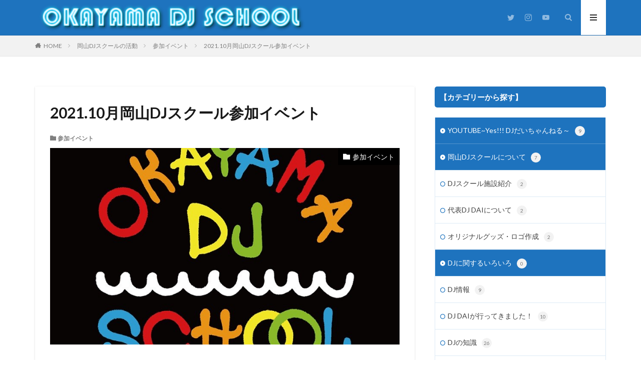

--- FILE ---
content_type: text/html; charset=UTF-8
request_url: https://djdaiokyama.com/2021-10%E6%9C%88%E5%B2%A1%E5%B1%B1dj%E3%82%B9%E3%82%AF%E3%83%BC%E3%83%AB%E5%8F%82%E5%8A%A0%E3%82%A4%E3%83%99%E3%83%B3%E3%83%88/1176/
body_size: 25128
content:

<!DOCTYPE html>

<html lang="ja" prefix="og: http://ogp.me/ns#" class="t-html 
">

<head prefix="og: http://ogp.me/ns# fb: http://ogp.me/ns/fb# article: http://ogp.me/ns/article#">
<meta charset="UTF-8">
<title>2021.10月岡山DJスクール参加イベント│岡山DJスクール</title>
<meta name='robots' content='max-image-preview:large' />
<link rel="alternate" title="oEmbed (JSON)" type="application/json+oembed" href="https://djdaiokyama.com/wp-json/oembed/1.0/embed?url=https%3A%2F%2Fdjdaiokyama.com%2F2021-10%25e6%259c%2588%25e5%25b2%25a1%25e5%25b1%25b1dj%25e3%2582%25b9%25e3%2582%25af%25e3%2583%25bc%25e3%2583%25ab%25e5%258f%2582%25e5%258a%25a0%25e3%2582%25a4%25e3%2583%2599%25e3%2583%25b3%25e3%2583%2588%2F1176%2F" />
<link rel="alternate" title="oEmbed (XML)" type="text/xml+oembed" href="https://djdaiokyama.com/wp-json/oembed/1.0/embed?url=https%3A%2F%2Fdjdaiokyama.com%2F2021-10%25e6%259c%2588%25e5%25b2%25a1%25e5%25b1%25b1dj%25e3%2582%25b9%25e3%2582%25af%25e3%2583%25bc%25e3%2583%25ab%25e5%258f%2582%25e5%258a%25a0%25e3%2582%25a4%25e3%2583%2599%25e3%2583%25b3%25e3%2583%2588%2F1176%2F&#038;format=xml" />
<style id='wp-img-auto-sizes-contain-inline-css' type='text/css'>
img:is([sizes=auto i],[sizes^="auto," i]){contain-intrinsic-size:3000px 1500px}
/*# sourceURL=wp-img-auto-sizes-contain-inline-css */
</style>
<link rel='stylesheet' id='dashicons-css' href='https://djdaiokyama.com/wp-includes/css/dashicons.min.css?ver=6.9' type='text/css' media='all' />
<link rel='stylesheet' id='thickbox-css' href='https://djdaiokyama.com/wp-includes/js/thickbox/thickbox.css?ver=6.9' type='text/css' media='all' />
<link rel='stylesheet' id='wp-block-library-css' href='https://djdaiokyama.com/wp-includes/css/dist/block-library/style.min.css?ver=6.9' type='text/css' media='all' />
<style id='wp-block-image-inline-css' type='text/css'>
.wp-block-image>a,.wp-block-image>figure>a{display:inline-block}.wp-block-image img{box-sizing:border-box;height:auto;max-width:100%;vertical-align:bottom}@media not (prefers-reduced-motion){.wp-block-image img.hide{visibility:hidden}.wp-block-image img.show{animation:show-content-image .4s}}.wp-block-image[style*=border-radius] img,.wp-block-image[style*=border-radius]>a{border-radius:inherit}.wp-block-image.has-custom-border img{box-sizing:border-box}.wp-block-image.aligncenter{text-align:center}.wp-block-image.alignfull>a,.wp-block-image.alignwide>a{width:100%}.wp-block-image.alignfull img,.wp-block-image.alignwide img{height:auto;width:100%}.wp-block-image .aligncenter,.wp-block-image .alignleft,.wp-block-image .alignright,.wp-block-image.aligncenter,.wp-block-image.alignleft,.wp-block-image.alignright{display:table}.wp-block-image .aligncenter>figcaption,.wp-block-image .alignleft>figcaption,.wp-block-image .alignright>figcaption,.wp-block-image.aligncenter>figcaption,.wp-block-image.alignleft>figcaption,.wp-block-image.alignright>figcaption{caption-side:bottom;display:table-caption}.wp-block-image .alignleft{float:left;margin:.5em 1em .5em 0}.wp-block-image .alignright{float:right;margin:.5em 0 .5em 1em}.wp-block-image .aligncenter{margin-left:auto;margin-right:auto}.wp-block-image :where(figcaption){margin-bottom:1em;margin-top:.5em}.wp-block-image.is-style-circle-mask img{border-radius:9999px}@supports ((-webkit-mask-image:none) or (mask-image:none)) or (-webkit-mask-image:none){.wp-block-image.is-style-circle-mask img{border-radius:0;-webkit-mask-image:url('data:image/svg+xml;utf8,<svg viewBox="0 0 100 100" xmlns="http://www.w3.org/2000/svg"><circle cx="50" cy="50" r="50"/></svg>');mask-image:url('data:image/svg+xml;utf8,<svg viewBox="0 0 100 100" xmlns="http://www.w3.org/2000/svg"><circle cx="50" cy="50" r="50"/></svg>');mask-mode:alpha;-webkit-mask-position:center;mask-position:center;-webkit-mask-repeat:no-repeat;mask-repeat:no-repeat;-webkit-mask-size:contain;mask-size:contain}}:root :where(.wp-block-image.is-style-rounded img,.wp-block-image .is-style-rounded img){border-radius:9999px}.wp-block-image figure{margin:0}.wp-lightbox-container{display:flex;flex-direction:column;position:relative}.wp-lightbox-container img{cursor:zoom-in}.wp-lightbox-container img:hover+button{opacity:1}.wp-lightbox-container button{align-items:center;backdrop-filter:blur(16px) saturate(180%);background-color:#5a5a5a40;border:none;border-radius:4px;cursor:zoom-in;display:flex;height:20px;justify-content:center;opacity:0;padding:0;position:absolute;right:16px;text-align:center;top:16px;width:20px;z-index:100}@media not (prefers-reduced-motion){.wp-lightbox-container button{transition:opacity .2s ease}}.wp-lightbox-container button:focus-visible{outline:3px auto #5a5a5a40;outline:3px auto -webkit-focus-ring-color;outline-offset:3px}.wp-lightbox-container button:hover{cursor:pointer;opacity:1}.wp-lightbox-container button:focus{opacity:1}.wp-lightbox-container button:focus,.wp-lightbox-container button:hover,.wp-lightbox-container button:not(:hover):not(:active):not(.has-background){background-color:#5a5a5a40;border:none}.wp-lightbox-overlay{box-sizing:border-box;cursor:zoom-out;height:100vh;left:0;overflow:hidden;position:fixed;top:0;visibility:hidden;width:100%;z-index:100000}.wp-lightbox-overlay .close-button{align-items:center;cursor:pointer;display:flex;justify-content:center;min-height:40px;min-width:40px;padding:0;position:absolute;right:calc(env(safe-area-inset-right) + 16px);top:calc(env(safe-area-inset-top) + 16px);z-index:5000000}.wp-lightbox-overlay .close-button:focus,.wp-lightbox-overlay .close-button:hover,.wp-lightbox-overlay .close-button:not(:hover):not(:active):not(.has-background){background:none;border:none}.wp-lightbox-overlay .lightbox-image-container{height:var(--wp--lightbox-container-height);left:50%;overflow:hidden;position:absolute;top:50%;transform:translate(-50%,-50%);transform-origin:top left;width:var(--wp--lightbox-container-width);z-index:9999999999}.wp-lightbox-overlay .wp-block-image{align-items:center;box-sizing:border-box;display:flex;height:100%;justify-content:center;margin:0;position:relative;transform-origin:0 0;width:100%;z-index:3000000}.wp-lightbox-overlay .wp-block-image img{height:var(--wp--lightbox-image-height);min-height:var(--wp--lightbox-image-height);min-width:var(--wp--lightbox-image-width);width:var(--wp--lightbox-image-width)}.wp-lightbox-overlay .wp-block-image figcaption{display:none}.wp-lightbox-overlay button{background:none;border:none}.wp-lightbox-overlay .scrim{background-color:#fff;height:100%;opacity:.9;position:absolute;width:100%;z-index:2000000}.wp-lightbox-overlay.active{visibility:visible}@media not (prefers-reduced-motion){.wp-lightbox-overlay.active{animation:turn-on-visibility .25s both}.wp-lightbox-overlay.active img{animation:turn-on-visibility .35s both}.wp-lightbox-overlay.show-closing-animation:not(.active){animation:turn-off-visibility .35s both}.wp-lightbox-overlay.show-closing-animation:not(.active) img{animation:turn-off-visibility .25s both}.wp-lightbox-overlay.zoom.active{animation:none;opacity:1;visibility:visible}.wp-lightbox-overlay.zoom.active .lightbox-image-container{animation:lightbox-zoom-in .4s}.wp-lightbox-overlay.zoom.active .lightbox-image-container img{animation:none}.wp-lightbox-overlay.zoom.active .scrim{animation:turn-on-visibility .4s forwards}.wp-lightbox-overlay.zoom.show-closing-animation:not(.active){animation:none}.wp-lightbox-overlay.zoom.show-closing-animation:not(.active) .lightbox-image-container{animation:lightbox-zoom-out .4s}.wp-lightbox-overlay.zoom.show-closing-animation:not(.active) .lightbox-image-container img{animation:none}.wp-lightbox-overlay.zoom.show-closing-animation:not(.active) .scrim{animation:turn-off-visibility .4s forwards}}@keyframes show-content-image{0%{visibility:hidden}99%{visibility:hidden}to{visibility:visible}}@keyframes turn-on-visibility{0%{opacity:0}to{opacity:1}}@keyframes turn-off-visibility{0%{opacity:1;visibility:visible}99%{opacity:0;visibility:visible}to{opacity:0;visibility:hidden}}@keyframes lightbox-zoom-in{0%{transform:translate(calc((-100vw + var(--wp--lightbox-scrollbar-width))/2 + var(--wp--lightbox-initial-left-position)),calc(-50vh + var(--wp--lightbox-initial-top-position))) scale(var(--wp--lightbox-scale))}to{transform:translate(-50%,-50%) scale(1)}}@keyframes lightbox-zoom-out{0%{transform:translate(-50%,-50%) scale(1);visibility:visible}99%{visibility:visible}to{transform:translate(calc((-100vw + var(--wp--lightbox-scrollbar-width))/2 + var(--wp--lightbox-initial-left-position)),calc(-50vh + var(--wp--lightbox-initial-top-position))) scale(var(--wp--lightbox-scale));visibility:hidden}}
/*# sourceURL=https://djdaiokyama.com/wp-includes/blocks/image/style.min.css */
</style>
<style id='wp-block-video-inline-css' type='text/css'>
.wp-block-video{box-sizing:border-box}.wp-block-video video{height:auto;vertical-align:middle;width:100%}@supports (position:sticky){.wp-block-video [poster]{object-fit:cover}}.wp-block-video.aligncenter{text-align:center}.wp-block-video :where(figcaption){margin-bottom:1em;margin-top:.5em}
/*# sourceURL=https://djdaiokyama.com/wp-includes/blocks/video/style.min.css */
</style>
<style id='wp-block-paragraph-inline-css' type='text/css'>
.is-small-text{font-size:.875em}.is-regular-text{font-size:1em}.is-large-text{font-size:2.25em}.is-larger-text{font-size:3em}.has-drop-cap:not(:focus):first-letter{float:left;font-size:8.4em;font-style:normal;font-weight:100;line-height:.68;margin:.05em .1em 0 0;text-transform:uppercase}body.rtl .has-drop-cap:not(:focus):first-letter{float:none;margin-left:.1em}p.has-drop-cap.has-background{overflow:hidden}:root :where(p.has-background){padding:1.25em 2.375em}:where(p.has-text-color:not(.has-link-color)) a{color:inherit}p.has-text-align-left[style*="writing-mode:vertical-lr"],p.has-text-align-right[style*="writing-mode:vertical-rl"]{rotate:180deg}
/*# sourceURL=https://djdaiokyama.com/wp-includes/blocks/paragraph/style.min.css */
</style>
<style id='global-styles-inline-css' type='text/css'>
:root{--wp--preset--aspect-ratio--square: 1;--wp--preset--aspect-ratio--4-3: 4/3;--wp--preset--aspect-ratio--3-4: 3/4;--wp--preset--aspect-ratio--3-2: 3/2;--wp--preset--aspect-ratio--2-3: 2/3;--wp--preset--aspect-ratio--16-9: 16/9;--wp--preset--aspect-ratio--9-16: 9/16;--wp--preset--color--black: #000000;--wp--preset--color--cyan-bluish-gray: #abb8c3;--wp--preset--color--white: #ffffff;--wp--preset--color--pale-pink: #f78da7;--wp--preset--color--vivid-red: #cf2e2e;--wp--preset--color--luminous-vivid-orange: #ff6900;--wp--preset--color--luminous-vivid-amber: #fcb900;--wp--preset--color--light-green-cyan: #7bdcb5;--wp--preset--color--vivid-green-cyan: #00d084;--wp--preset--color--pale-cyan-blue: #8ed1fc;--wp--preset--color--vivid-cyan-blue: #0693e3;--wp--preset--color--vivid-purple: #9b51e0;--wp--preset--gradient--vivid-cyan-blue-to-vivid-purple: linear-gradient(135deg,rgb(6,147,227) 0%,rgb(155,81,224) 100%);--wp--preset--gradient--light-green-cyan-to-vivid-green-cyan: linear-gradient(135deg,rgb(122,220,180) 0%,rgb(0,208,130) 100%);--wp--preset--gradient--luminous-vivid-amber-to-luminous-vivid-orange: linear-gradient(135deg,rgb(252,185,0) 0%,rgb(255,105,0) 100%);--wp--preset--gradient--luminous-vivid-orange-to-vivid-red: linear-gradient(135deg,rgb(255,105,0) 0%,rgb(207,46,46) 100%);--wp--preset--gradient--very-light-gray-to-cyan-bluish-gray: linear-gradient(135deg,rgb(238,238,238) 0%,rgb(169,184,195) 100%);--wp--preset--gradient--cool-to-warm-spectrum: linear-gradient(135deg,rgb(74,234,220) 0%,rgb(151,120,209) 20%,rgb(207,42,186) 40%,rgb(238,44,130) 60%,rgb(251,105,98) 80%,rgb(254,248,76) 100%);--wp--preset--gradient--blush-light-purple: linear-gradient(135deg,rgb(255,206,236) 0%,rgb(152,150,240) 100%);--wp--preset--gradient--blush-bordeaux: linear-gradient(135deg,rgb(254,205,165) 0%,rgb(254,45,45) 50%,rgb(107,0,62) 100%);--wp--preset--gradient--luminous-dusk: linear-gradient(135deg,rgb(255,203,112) 0%,rgb(199,81,192) 50%,rgb(65,88,208) 100%);--wp--preset--gradient--pale-ocean: linear-gradient(135deg,rgb(255,245,203) 0%,rgb(182,227,212) 50%,rgb(51,167,181) 100%);--wp--preset--gradient--electric-grass: linear-gradient(135deg,rgb(202,248,128) 0%,rgb(113,206,126) 100%);--wp--preset--gradient--midnight: linear-gradient(135deg,rgb(2,3,129) 0%,rgb(40,116,252) 100%);--wp--preset--font-size--small: 13px;--wp--preset--font-size--medium: 20px;--wp--preset--font-size--large: 36px;--wp--preset--font-size--x-large: 42px;--wp--preset--spacing--20: 0.44rem;--wp--preset--spacing--30: 0.67rem;--wp--preset--spacing--40: 1rem;--wp--preset--spacing--50: 1.5rem;--wp--preset--spacing--60: 2.25rem;--wp--preset--spacing--70: 3.38rem;--wp--preset--spacing--80: 5.06rem;--wp--preset--shadow--natural: 6px 6px 9px rgba(0, 0, 0, 0.2);--wp--preset--shadow--deep: 12px 12px 50px rgba(0, 0, 0, 0.4);--wp--preset--shadow--sharp: 6px 6px 0px rgba(0, 0, 0, 0.2);--wp--preset--shadow--outlined: 6px 6px 0px -3px rgb(255, 255, 255), 6px 6px rgb(0, 0, 0);--wp--preset--shadow--crisp: 6px 6px 0px rgb(0, 0, 0);}:where(.is-layout-flex){gap: 0.5em;}:where(.is-layout-grid){gap: 0.5em;}body .is-layout-flex{display: flex;}.is-layout-flex{flex-wrap: wrap;align-items: center;}.is-layout-flex > :is(*, div){margin: 0;}body .is-layout-grid{display: grid;}.is-layout-grid > :is(*, div){margin: 0;}:where(.wp-block-columns.is-layout-flex){gap: 2em;}:where(.wp-block-columns.is-layout-grid){gap: 2em;}:where(.wp-block-post-template.is-layout-flex){gap: 1.25em;}:where(.wp-block-post-template.is-layout-grid){gap: 1.25em;}.has-black-color{color: var(--wp--preset--color--black) !important;}.has-cyan-bluish-gray-color{color: var(--wp--preset--color--cyan-bluish-gray) !important;}.has-white-color{color: var(--wp--preset--color--white) !important;}.has-pale-pink-color{color: var(--wp--preset--color--pale-pink) !important;}.has-vivid-red-color{color: var(--wp--preset--color--vivid-red) !important;}.has-luminous-vivid-orange-color{color: var(--wp--preset--color--luminous-vivid-orange) !important;}.has-luminous-vivid-amber-color{color: var(--wp--preset--color--luminous-vivid-amber) !important;}.has-light-green-cyan-color{color: var(--wp--preset--color--light-green-cyan) !important;}.has-vivid-green-cyan-color{color: var(--wp--preset--color--vivid-green-cyan) !important;}.has-pale-cyan-blue-color{color: var(--wp--preset--color--pale-cyan-blue) !important;}.has-vivid-cyan-blue-color{color: var(--wp--preset--color--vivid-cyan-blue) !important;}.has-vivid-purple-color{color: var(--wp--preset--color--vivid-purple) !important;}.has-black-background-color{background-color: var(--wp--preset--color--black) !important;}.has-cyan-bluish-gray-background-color{background-color: var(--wp--preset--color--cyan-bluish-gray) !important;}.has-white-background-color{background-color: var(--wp--preset--color--white) !important;}.has-pale-pink-background-color{background-color: var(--wp--preset--color--pale-pink) !important;}.has-vivid-red-background-color{background-color: var(--wp--preset--color--vivid-red) !important;}.has-luminous-vivid-orange-background-color{background-color: var(--wp--preset--color--luminous-vivid-orange) !important;}.has-luminous-vivid-amber-background-color{background-color: var(--wp--preset--color--luminous-vivid-amber) !important;}.has-light-green-cyan-background-color{background-color: var(--wp--preset--color--light-green-cyan) !important;}.has-vivid-green-cyan-background-color{background-color: var(--wp--preset--color--vivid-green-cyan) !important;}.has-pale-cyan-blue-background-color{background-color: var(--wp--preset--color--pale-cyan-blue) !important;}.has-vivid-cyan-blue-background-color{background-color: var(--wp--preset--color--vivid-cyan-blue) !important;}.has-vivid-purple-background-color{background-color: var(--wp--preset--color--vivid-purple) !important;}.has-black-border-color{border-color: var(--wp--preset--color--black) !important;}.has-cyan-bluish-gray-border-color{border-color: var(--wp--preset--color--cyan-bluish-gray) !important;}.has-white-border-color{border-color: var(--wp--preset--color--white) !important;}.has-pale-pink-border-color{border-color: var(--wp--preset--color--pale-pink) !important;}.has-vivid-red-border-color{border-color: var(--wp--preset--color--vivid-red) !important;}.has-luminous-vivid-orange-border-color{border-color: var(--wp--preset--color--luminous-vivid-orange) !important;}.has-luminous-vivid-amber-border-color{border-color: var(--wp--preset--color--luminous-vivid-amber) !important;}.has-light-green-cyan-border-color{border-color: var(--wp--preset--color--light-green-cyan) !important;}.has-vivid-green-cyan-border-color{border-color: var(--wp--preset--color--vivid-green-cyan) !important;}.has-pale-cyan-blue-border-color{border-color: var(--wp--preset--color--pale-cyan-blue) !important;}.has-vivid-cyan-blue-border-color{border-color: var(--wp--preset--color--vivid-cyan-blue) !important;}.has-vivid-purple-border-color{border-color: var(--wp--preset--color--vivid-purple) !important;}.has-vivid-cyan-blue-to-vivid-purple-gradient-background{background: var(--wp--preset--gradient--vivid-cyan-blue-to-vivid-purple) !important;}.has-light-green-cyan-to-vivid-green-cyan-gradient-background{background: var(--wp--preset--gradient--light-green-cyan-to-vivid-green-cyan) !important;}.has-luminous-vivid-amber-to-luminous-vivid-orange-gradient-background{background: var(--wp--preset--gradient--luminous-vivid-amber-to-luminous-vivid-orange) !important;}.has-luminous-vivid-orange-to-vivid-red-gradient-background{background: var(--wp--preset--gradient--luminous-vivid-orange-to-vivid-red) !important;}.has-very-light-gray-to-cyan-bluish-gray-gradient-background{background: var(--wp--preset--gradient--very-light-gray-to-cyan-bluish-gray) !important;}.has-cool-to-warm-spectrum-gradient-background{background: var(--wp--preset--gradient--cool-to-warm-spectrum) !important;}.has-blush-light-purple-gradient-background{background: var(--wp--preset--gradient--blush-light-purple) !important;}.has-blush-bordeaux-gradient-background{background: var(--wp--preset--gradient--blush-bordeaux) !important;}.has-luminous-dusk-gradient-background{background: var(--wp--preset--gradient--luminous-dusk) !important;}.has-pale-ocean-gradient-background{background: var(--wp--preset--gradient--pale-ocean) !important;}.has-electric-grass-gradient-background{background: var(--wp--preset--gradient--electric-grass) !important;}.has-midnight-gradient-background{background: var(--wp--preset--gradient--midnight) !important;}.has-small-font-size{font-size: var(--wp--preset--font-size--small) !important;}.has-medium-font-size{font-size: var(--wp--preset--font-size--medium) !important;}.has-large-font-size{font-size: var(--wp--preset--font-size--large) !important;}.has-x-large-font-size{font-size: var(--wp--preset--font-size--x-large) !important;}
/*# sourceURL=global-styles-inline-css */
</style>

<style id='classic-theme-styles-inline-css' type='text/css'>
/*! This file is auto-generated */
.wp-block-button__link{color:#fff;background-color:#32373c;border-radius:9999px;box-shadow:none;text-decoration:none;padding:calc(.667em + 2px) calc(1.333em + 2px);font-size:1.125em}.wp-block-file__button{background:#32373c;color:#fff;text-decoration:none}
/*# sourceURL=/wp-includes/css/classic-themes.min.css */
</style>
<link rel='stylesheet' id='ppress-frontend-css' href='https://djdaiokyama.com/wp-content/plugins/wp-user-avatar/assets/css/frontend.min.css?ver=3.1.15' type='text/css' media='all' />
<link rel='stylesheet' id='ppress-flatpickr-css' href='https://djdaiokyama.com/wp-content/plugins/wp-user-avatar/assets/flatpickr/flatpickr.min.css?ver=3.1.15' type='text/css' media='all' />
<link rel='stylesheet' id='ppress-select2-css' href='https://djdaiokyama.com/wp-content/plugins/wp-user-avatar/assets/select2/select2.min.css?ver=6.9' type='text/css' media='all' />
<link rel='stylesheet' id='amazonjs-css' href='https://djdaiokyama.com/wp-content/plugins/amazonjs/css/amazonjs.css?ver=0.10' type='text/css' media='all' />
<script type="text/javascript" src="https://djdaiokyama.com/wp-includes/js/jquery/jquery.min.js?ver=3.7.1" id="jquery-core-js"></script>
<script type="text/javascript" src="https://djdaiokyama.com/wp-includes/js/jquery/jquery-migrate.min.js?ver=3.4.1" id="jquery-migrate-js"></script>
<script type="text/javascript" src="https://djdaiokyama.com/wp-content/plugins/wp-user-avatar/assets/flatpickr/flatpickr.min.js?ver=6.9" id="ppress-flatpickr-js"></script>
<script type="text/javascript" src="https://djdaiokyama.com/wp-content/plugins/wp-user-avatar/assets/select2/select2.min.js?ver=6.9" id="ppress-select2-js"></script>
<link rel="https://api.w.org/" href="https://djdaiokyama.com/wp-json/" /><link rel="alternate" title="JSON" type="application/json" href="https://djdaiokyama.com/wp-json/wp/v2/posts/1176" /><link class="css-async" rel href="https://djdaiokyama.com/wp-content/themes/the-thor/css/icon.min.css">
<link class="css-async" rel href="https://fonts.googleapis.com/css?family=Lato:100,300,400,700,900">
<link class="css-async" rel href="https://fonts.googleapis.com/css?family=Fjalla+One">
<link class="css-async" rel href="https://fonts.googleapis.com/css?family=Noto+Sans+JP:100,200,300,400,500,600,700,800,900">
<link rel="stylesheet" href="https://djdaiokyama.com/wp-content/themes/the-thor/style.min.css">
<link class="css-async" rel href="https://djdaiokyama.com/wp-content/themes/the-thor-child/style-user.css?1596434889">
<link rel="canonical" href="https://djdaiokyama.com/2021-10%e6%9c%88%e5%b2%a1%e5%b1%b1dj%e3%82%b9%e3%82%af%e3%83%bc%e3%83%ab%e5%8f%82%e5%8a%a0%e3%82%a4%e3%83%99%e3%83%b3%e3%83%88/1176/" />
<script src="https://ajax.googleapis.com/ajax/libs/jquery/1.12.4/jquery.min.js"></script>
<meta http-equiv="X-UA-Compatible" content="IE=edge">
<meta name="viewport" content="width=device-width, initial-scale=1, viewport-fit=cover"/>
<script>
(function(i,s,o,g,r,a,m){i['GoogleAnalyticsObject']=r;i[r]=i[r]||function(){
(i[r].q=i[r].q||[]).push(arguments)},i[r].l=1*new Date();a=s.createElement(o),
m=s.getElementsByTagName(o)[0];a.async=1;a.src=g;m.parentNode.insertBefore(a,m)
})(window,document,'script','https://www.google-analytics.com/analytics.js','ga');

ga('create', 'UA-175662231-1', 'auto');
ga('send', 'pageview');
</script>
<style>
.widget.widget_nav_menu ul.menu{border-color: rgba(30,115,190,0.15);}.widget.widget_nav_menu ul.menu li{border-color: rgba(30,115,190,0.75);}.widget.widget_nav_menu ul.menu .sub-menu li{border-color: rgba(30,115,190,0.15);}.widget.widget_nav_menu ul.menu .sub-menu li .sub-menu li:first-child{border-color: rgba(30,115,190,0.15);}.widget.widget_nav_menu ul.menu li a:hover{background-color: rgba(30,115,190,0.75);}.widget.widget_nav_menu ul.menu .current-menu-item > a{background-color: rgba(30,115,190,0.75);}.widget.widget_nav_menu ul.menu li .sub-menu li a:before {color:#1e73be;}.widget.widget_nav_menu ul.menu li a{background-color:#1e73be;}.widget.widget_nav_menu ul.menu .sub-menu a:hover{color:#1e73be;}.widget.widget_nav_menu ul.menu .sub-menu .current-menu-item a{color:#1e73be;}.widget.widget_categories ul{border-color: rgba(30,115,190,0.15);}.widget.widget_categories ul li{border-color: rgba(30,115,190,0.75);}.widget.widget_categories ul .children li{border-color: rgba(30,115,190,0.15);}.widget.widget_categories ul .children li .children li:first-child{border-color: rgba(30,115,190,0.15);}.widget.widget_categories ul li a:hover{background-color: rgba(30,115,190,0.75);}.widget.widget_categories ul .current-menu-item > a{background-color: rgba(30,115,190,0.75);}.widget.widget_categories ul li .children li a:before {color:#1e73be;}.widget.widget_categories ul li a{background-color:#1e73be;}.widget.widget_categories ul .children a:hover{color:#1e73be;}.widget.widget_categories ul .children .current-menu-item a{color:#1e73be;}.widgetSearch__input:hover{border-color:#1e73be;}.widgetCatTitle{background-color:#1e73be;}.widgetCatTitle__inner{background-color:#1e73be;}.widgetSearch__submit:hover{background-color:#1e73be;}.widgetProfile__sns{background-color:#1e73be;}.widget.widget_calendar .calendar_wrap tbody a:hover{background-color:#1e73be;}.widget ul li a:hover{color:#1e73be;}.widget.widget_rss .rsswidget:hover{color:#1e73be;}.widget.widget_tag_cloud a:hover{background-color:#1e73be;}.widget select:hover{border-color:#1e73be;}.widgetSearch__checkLabel:hover:after{border-color:#1e73be;}.widgetSearch__check:checked .widgetSearch__checkLabel:before, .widgetSearch__check:checked + .widgetSearch__checkLabel:before{border-color:#1e73be;}.widgetTab__item.current{border-top-color:#1e73be;}.widgetTab__item:hover{border-top-color:#1e73be;}.searchHead__title{background-color:#1e73be;}.searchHead__submit:hover{color:#1e73be;}.menuBtn__close:hover{color:#1e73be;}.menuBtn__link:hover{color:#1e73be;}@media only screen and (min-width: 992px){.menuBtn__link {background-color:#1e73be;}}.t-headerCenter .menuBtn__link:hover{color:#1e73be;}.searchBtn__close:hover{color:#1e73be;}.searchBtn__link:hover{color:#1e73be;}.breadcrumb__item a:hover{color:#1e73be;}.pager__item{color:#1e73be;}.pager__item:hover, .pager__item-current{background-color:#1e73be; color:#fff;}.page-numbers{color:#1e73be;}.page-numbers:hover, .page-numbers.current{background-color:#1e73be; color:#fff;}.pagePager__item{color:#1e73be;}.pagePager__item:hover, .pagePager__item-current{background-color:#1e73be; color:#fff;}.heading a:hover{color:#1e73be;}.eyecatch__cat{background-color:#1e73be;}.the__category{background-color:#1e73be;}.dateList__item a:hover{color:#1e73be;}.controllerFooter__item:last-child{background-color:#1e73be;}.controllerFooter__close{background-color:#1e73be;}.bottomFooter__topBtn{background-color:#1e73be;}.mask-color{background-color:#1e73be;}.mask-colorgray{background-color:#1e73be;}.pickup3__item{background-color:#1e73be;}.categoryBox__title{color:#1e73be;}.comments__list .comment-meta{background-color:#1e73be;}.comment-respond .submit{background-color:#1e73be;}.prevNext__pop{background-color:#1e73be;}.swiper-pagination-bullet-active{background-color:#1e73be;}.swiper-slider .swiper-button-next, .swiper-slider .swiper-container-rtl .swiper-button-prev, .swiper-slider .swiper-button-prev, .swiper-slider .swiper-container-rtl .swiper-button-next	{background-color:#1e73be;}body{background:#ffffff;}.t-headerColor .l-header{background-color:#1e73be;}.t-headerColor .globalNavi::before{background: -webkit-gradient(linear,left top,right top,color-stop(0%,rgba(255,255,255,0)),color-stop(100%,#1e73be));}.t-headerColor .subNavi__link-pickup:hover{color:#1e73be;}.snsFooter{background-color:#1e73be}.widget-main .heading.heading-widget{background-color:#81d742}.widget-main .heading.heading-widgetsimple{background-color:#81d742}.widget-main .heading.heading-widgetsimplewide{background-color:#81d742}.widget-main .heading.heading-widgetwide{background-color:#81d742}.widget-main .heading.heading-widgetbottom:before{border-color:#81d742}.widget-main .heading.heading-widgetborder{border-color:#81d742}.widget-main .heading.heading-widgetborder::before,.widget-main .heading.heading-widgetborder::after{background-color:#81d742}.widget-side .heading.heading-widget{background-color:#1e73be}.widget-side .heading.heading-widgetsimple{background-color:#1e73be}.widget-side .heading.heading-widgetsimplewide{background-color:#1e73be}.widget-side .heading.heading-widgetwide{background-color:#1e73be}.widget-side .heading.heading-widgetbottom:before{border-color:#1e73be}.widget-side .heading.heading-widgetborder{border-color:#1e73be}.widget-side .heading.heading-widgetborder::before,.widget-side .heading.heading-widgetborder::after{background-color:#1e73be}.widget-foot .heading.heading-widget{background-color:#1e73be}.widget-foot .heading.heading-widgetsimple{background-color:#1e73be}.widget-foot .heading.heading-widgetsimplewide{background-color:#1e73be}.widget-foot .heading.heading-widgetwide{background-color:#1e73be}.widget-foot .heading.heading-widgetbottom:before{border-color:#1e73be}.widget-foot .heading.heading-widgetborder{border-color:#1e73be}.widget-foot .heading.heading-widgetborder::before,.widget-foot .heading.heading-widgetborder::after{background-color:#1e73be}.widget-menu .heading.heading-widget{background-color:#1e73be}.widget-menu .heading.heading-widgetsimple{background-color:#1e73be}.widget-menu .heading.heading-widgetsimplewide{background-color:#1e73be}.widget-menu .heading.heading-widgetwide{background-color:#1e73be}.widget-menu .heading.heading-widgetbottom:before{border-color:#1e73be}.widget-menu .heading.heading-widgetborder{border-color:#1e73be}.widget-menu .heading.heading-widgetborder::before,.widget-menu .heading.heading-widgetborder::after{background-color:#1e73be}.still.still-movie .still__box{background-image:url();}@media only screen and (min-width: 768px){.still.still-movie .still__box{background-image:url();}}.rankingBox__bg{background-color:#1e73be}.the__ribbon{background-color:#1e73be}.the__ribbon:after{border-left-color:#1e73be; border-right-color:#1e73be}.eyecatch__link.eyecatch__link-mask:hover::after{content: "岡山DJスクール";}.eyecatch__link.eyecatch__link-maskzoom:hover::after{content: "岡山DJスクール";}.eyecatch__link.eyecatch__link-maskzoomrotate:hover::after{content: "岡山DJスクール";}.cc-ft92{color:#000000;}.cc-hv92:hover{color:#000000;}.cc-bg92{background-color:#000000;}.cc-br92{border-color:#000000;}.cc-ft10{color:#000000;}.cc-hv10:hover{color:#000000;}.cc-bg10{background-color:#000000;}.cc-br10{border-color:#000000;}.cc-ft86{color:#000000;}.cc-hv86:hover{color:#000000;}.cc-bg86{background-color:#000000;}.cc-br86{border-color:#000000;}.cc-ft94{color:#000000;}.cc-hv94:hover{color:#000000;}.cc-bg94{background-color:#000000;}.cc-br94{border-color:#000000;}.cc-ft81{color:#000000;}.cc-hv81:hover{color:#000000;}.cc-bg81{background-color:#000000;}.cc-br81{border-color:#000000;}.cc-ft89{color:#000000;}.cc-hv89:hover{color:#000000;}.cc-bg89{background-color:#000000;}.cc-br89{border-color:#000000;}.cc-ft77{color:#000000;}.cc-hv77:hover{color:#000000;}.cc-bg77{background-color:#000000;}.cc-br77{border-color:#000000;}.cc-ft78{color:#000000;}.cc-hv78:hover{color:#000000;}.cc-bg78{background-color:#000000;}.cc-br78{border-color:#000000;}.cc-ft91{color:#000000;}.cc-hv91:hover{color:#000000;}.cc-bg91{background-color:#000000;}.cc-br91{border-color:#000000;}.cc-ft9{color:#000000;}.cc-hv9:hover{color:#000000;}.cc-bg9{background-color:#000000;}.cc-br9{border-color:#000000;}.cc-ft54{color:#000000;}.cc-hv54:hover{color:#000000;}.cc-bg54{background-color:#000000;}.cc-br54{border-color:#000000;}.cc-ft93{color:#000000;}.cc-hv93:hover{color:#000000;}.cc-bg93{background-color:#000000;}.cc-br93{border-color:#000000;}.cc-ft85{color:#000000;}.cc-hv85:hover{color:#000000;}.cc-bg85{background-color:#000000;}.cc-br85{border-color:#000000;}.cc-ft57{color:#000000;}.cc-hv57:hover{color:#000000;}.cc-bg57{background-color:#000000;}.cc-br57{border-color:#000000;}.cc-ft1{color:#000000;}.cc-hv1:hover{color:#000000;}.cc-bg1{background-color:#000000;}.cc-br1{border-color:#000000;}.content .afTagBox__btnDetail{background-color:#1e73be;}.widget .widgetAfTag__btnDetail{background-color:#1e73be;}.content .afTagBox__btnAf{background-color:#1e73be;}.widget .widgetAfTag__btnAf{background-color:#1e73be;}.content a{color:#8224e3;}.phrase a{color:#8224e3;}.content .sitemap li a:hover{color:#8224e3;}.content h2 a:hover,.content h3 a:hover,.content h4 a:hover,.content h5 a:hover{color:#8224e3;}.content ul.menu li a:hover{color:#8224e3;}.content .es-LiconBox:before{background-color:#a83f3f;}.content .es-LiconCircle:before{background-color:#a83f3f;}.content .es-BTiconBox:before{background-color:#a83f3f;}.content .es-BTiconCircle:before{background-color:#a83f3f;}.content .es-BiconObi{border-color:#a83f3f;}.content .es-BiconCorner:before{background-color:#a83f3f;}.content .es-BiconCircle:before{background-color:#a83f3f;}.content .es-BmarkHatena::before{background-color:#005293;}.content .es-BmarkExcl::before{background-color:#b60105;}.content .es-BmarkQ::before{background-color:#005293;}.content .es-BmarkQ::after{border-top-color:#005293;}.content .es-BmarkA::before{color:#b60105;}.content .es-BsubTradi::before{color:#ffffff;background-color:#b60105;border-color:#b60105;}.btn__link-primary{color:#ffffff; background-color:#3f3f3f;}.content .btn__link-primary{color:#ffffff; background-color:#3f3f3f;}.searchBtn__contentInner .btn__link-search{color:#ffffff; background-color:#3f3f3f;}.btn__link-secondary{color:#ffffff; background-color:#3f3f3f;}.content .btn__link-secondary{color:#ffffff; background-color:#3f3f3f;}.btn__link-search{color:#ffffff; background-color:#3f3f3f;}.btn__link-normal{color:#3f3f3f;}.content .btn__link-normal{color:#3f3f3f;}.btn__link-normal:hover{background-color:#3f3f3f;}.content .btn__link-normal:hover{background-color:#3f3f3f;}.comments__list .comment-reply-link{color:#3f3f3f;}.comments__list .comment-reply-link:hover{background-color:#3f3f3f;}@media only screen and (min-width: 992px){.subNavi__link-pickup{color:#3f3f3f;}}@media only screen and (min-width: 992px){.subNavi__link-pickup:hover{background-color:#3f3f3f;}}.content h2{color:#191919}.content h3{color:#191919}.content h4{color:#191919}.content h5{color:#191919}.content ul > li::before{color:#a83f3f;}.content ul{color:#191919;}.content ol > li::before{color:#a83f3f; border-color:#a83f3f;}.content ol > li > ol > li::before{background-color:#a83f3f; border-color:#a83f3f;}.content ol > li > ol > li > ol > li::before{color:#a83f3f; border-color:#a83f3f;}.content ol{color:#191919;}.content .balloon .balloon__text{color:#191919; background-color:#f2f2f2;}.content .balloon .balloon__text-left:before{border-left-color:#f2f2f2;}.content .balloon .balloon__text-right:before{border-right-color:#f2f2f2;}.content .balloon-boder .balloon__text{color:#191919; background-color:#ffffff;  border-color:#d8d8d8;}.content .balloon-boder .balloon__text-left:before{border-left-color:#d8d8d8;}.content .balloon-boder .balloon__text-left:after{border-left-color:#ffffff;}.content .balloon-boder .balloon__text-right:before{border-right-color:#d8d8d8;}.content .balloon-boder .balloon__text-right:after{border-right-color:#ffffff;}.content blockquote{color:#191919; background-color:#f2f2f2;}.content blockquote::before{color:#d8d8d8;}.content table{color:#191919; border-top-color:#E5E5E5; border-left-color:#E5E5E5;}.content table th{background:#7f7f7f; color:#ffffff; ;border-right-color:#E5E5E5; border-bottom-color:#E5E5E5;}.content table td{background:#ffffff; ;border-right-color:#E5E5E5; border-bottom-color:#E5E5E5;}.content table tr:nth-child(odd) td{background-color:#f2f2f2;}
</style>
<meta property="og:site_name" content="岡山DJスクール" />
<meta property="og:type" content="article" />
<meta property="og:title" content="2021.10月岡山DJスクール参加イベント" />
<meta property="og:description" content="(※この記事は2021.10.17に書きました。） 皆さんこんにちわ！ 岡山DJスクールのDJ DAIです。 コロナウイルスもだいぶ落ち着いたので、この１０月は、延期していたDJスクールの発表会を企画しています。また、ありがたいことに、企業" />
<meta property="og:url" content="https://djdaiokyama.com/2021-10%e6%9c%88%e5%b2%a1%e5%b1%b1dj%e3%82%b9%e3%82%af%e3%83%bc%e3%83%ab%e5%8f%82%e5%8a%a0%e3%82%a4%e3%83%99%e3%83%b3%e3%83%88/1176/" />
<meta property="og:image" content="https://djdaiokyama.com/wp-content/uploads/2020/08/IMG_9261.jpg" />
<meta name="twitter:card" content="summary" />
<meta name="twitter:site" content="@djokayama" />

<script data-ad-client="ca-pub-3307509989999120" async src="https://pagead2.googlesyndication.com/pagead/js/adsbygoogle.js"></script>
</head>
<body class=" t-logoSp40 t-logoPc70 t-headerColor" id="top">


  <!--l-header-->
  <header class="l-header l-header-border">
    <div class="container container-header">

      <!--logo-->
			<p class="siteTitle">
				<a class="siteTitle__link" href="https://djdaiokyama.com">
											<img class="siteTitle__logo" src="https://djdaiokyama.com/wp-content/uploads/2020/08/cooltext358801702782130.png" alt="岡山DJスクール" width="732" height="94" >
					        </a>
      </p>      <!--/logo-->


      

							<!--subNavi-->
				<nav class="subNavi">
	        	        						<ul class="subNavi__list">
															<li class="subNavi__item"><a class="subNavi__link icon-twitter" href="https://twitter.com/djokayama"></a></li>
															<li class="subNavi__item"><a class="subNavi__link icon-instagram" href="http://instagram.com/okayama_dj_school/?hl=ja"></a></li>
															<li class="subNavi__item"><a class="subNavi__link icon-youtube" href="https://www.youtube.com/channel/UCyWK1E0xPRMFqzl6CXxklsg"></a></li>
													</ul>
									</nav>
				<!--/subNavi-->
			

            <!--searchBtn-->
			<div class="searchBtn ">
        <input class="searchBtn__checkbox" id="searchBtn-checkbox" type="checkbox">
        <label class="searchBtn__link searchBtn__link-text icon-search" for="searchBtn-checkbox"></label>
        <label class="searchBtn__unshown" for="searchBtn-checkbox"></label>

        <div class="searchBtn__content">
          <div class="searchBtn__scroll">
            <label class="searchBtn__close" for="searchBtn-checkbox"><i class="icon-close"></i>CLOSE</label>
            <div class="searchBtn__contentInner">
              <aside class="widget">
  <div class="widgetSearch">
    <form method="get" action="https://djdaiokyama.com" target="_top">
  <div class="widgetSearch__contents">
    <h3 class="heading heading-tertiary">岡山DJスクール</h3>
    <input class="widgetSearch__input widgetSearch__input-max" type="text" name="s" placeholder="キーワードを入力" value="">

        <ol class="widgetSearch__word">
            <li class="widgetSearch__wordItem"><a href="https://djdaiokyama.com?s=DJ">DJ</a></li>
	              <li class="widgetSearch__wordItem"><a href="https://djdaiokyama.com?s=岡山DJスクール">岡山DJスクール</a></li>
	              <li class="widgetSearch__wordItem"><a href="https://djdaiokyama.com?s=DJやり方">DJやり方</a></li>
	              <li class="widgetSearch__wordItem"><a href="https://djdaiokyama.com?s=DJ初心者">DJ初心者</a></li>
	              <li class="widgetSearch__wordItem"><a href="https://djdaiokyama.com?s=DJ入門">DJ入門</a></li>
	      </ol>
    
  </div>

  <div class="widgetSearch__contents">
    <h3 class="heading heading-tertiary">カテゴリー</h3>
	<select  name='cat' id='cat_697ea8d9a4c53' class='widgetSearch__select'>
	<option value=''>カテゴリーを選択</option>
	<option class="level-0" value="1">岡山DJスクールについて</option>
	<option class="level-0" value="9">レッスンについて</option>
	<option class="level-0" value="54">ワークショップ</option>
	<option class="level-0" value="57">参加イベント</option>
	<option class="level-0" value="77">YOUTUBE~Yes!!! DJだいちゃんねる～</option>
	<option class="level-0" value="78">お仕事のご依頼について</option>
	<option class="level-0" value="81">DJ初心者の方へ</option>
	<option class="level-0" value="85">僕が影響を受けたDJ特集</option>
	<option class="level-0" value="86">DJの知識</option>
	<option class="level-0" value="87">岡山DJスクールの活動</option>
	<option class="level-0" value="89">DJ情報</option>
	<option class="level-0" value="91">オリジナルグッズ・ロゴ作成</option>
	<option class="level-0" value="92">DJ DAIが行ってきました！</option>
	<option class="level-0" value="93">代表DJ DAIについて</option>
	<option class="level-0" value="94">DJスクール施設紹介</option>
	<option class="level-0" value="118">English articles</option>
</select>
  </div>

  	<div class="widgetSearch__tag">
    <h3 class="heading heading-tertiary">タグ</h3>
    <label><input class="widgetSearch__check" type="checkbox" name="tag[]" value="beatjuggling" /><span class="widgetSearch__checkLabel">beatjuggling</span></label><label><input class="widgetSearch__check" type="checkbox" name="tag[]" value="paris" /><span class="widgetSearch__checkLabel">PARIS</span></label><label><input class="widgetSearch__check" type="checkbox" name="tag[]" value="%e3%82%a4%e3%83%b3%e3%82%bf%e3%83%bc%e3%83%95%e3%82%a7%e3%82%a4%e3%82%b9" /><span class="widgetSearch__checkLabel">インターフェイス</span></label><label><input class="widgetSearch__check" type="checkbox" name="tag[]" value="%e3%82%a4%e3%83%99%e3%83%b3%e3%83%88" /><span class="widgetSearch__checkLabel">イベント</span></label><label><input class="widgetSearch__check" type="checkbox" name="tag[]" value="%e3%82%a2%e3%83%8a%e3%83%ad%e3%82%b0dj" /><span class="widgetSearch__checkLabel">アナログDJ</span></label><label><input class="widgetSearch__check" type="checkbox" name="tag[]" value="%e3%81%95%e3%82%93%e3%81%b4%e3%82%93%e3%82%ad%e3%83%a3%e3%83%b3%e3%83%97" /><span class="widgetSearch__checkLabel">さんぴんキャンプ</span></label><label><input class="widgetSearch__check" type="checkbox" name="tag[]" value="yesdj%e3%81%a0%e3%81%84%e3%81%a1%e3%82%83%e3%82%93%e3%81%ad%e3%82%8b" /><span class="widgetSearch__checkLabel">Yes!!!DJだいちゃんねる</span></label><label><input class="widgetSearch__check" type="checkbox" name="tag[]" value="ws" /><span class="widgetSearch__checkLabel">WS</span></label><label><input class="widgetSearch__check" type="checkbox" name="tag[]" value="worlddjacademy" /><span class="widgetSearch__checkLabel">WORLDDJACADEMY</span></label><label><input class="widgetSearch__check" type="checkbox" name="tag[]" value="scratch" /><span class="widgetSearch__checkLabel">SCRATCH</span></label><label><input class="widgetSearch__check" type="checkbox" name="tag[]" value="regend" /><span class="widgetSearch__checkLabel">REGEND</span></label><label><input class="widgetSearch__check" type="checkbox" name="tag[]" value="redbull" /><span class="widgetSearch__checkLabel">REDBULL</span></label><label><input class="widgetSearch__check" type="checkbox" name="tag[]" value="okayamadjschool-2" /><span class="widgetSearch__checkLabel">OKAYAMADJSCHOOL</span></label><label><input class="widgetSearch__check" type="checkbox" name="tag[]" value="%e3%82%ad%e3%83%83%e3%82%badj" /><span class="widgetSearch__checkLabel">キッズDJ</span></label><label><input class="widgetSearch__check" type="checkbox" name="tag[]" value="legend" /><span class="widgetSearch__checkLabel">LEGEND</span></label><label><input class="widgetSearch__check" type="checkbox" name="tag[]" value="koberevolverdjschool" /><span class="widgetSearch__checkLabel">KOBEREVOLVERDJSCHOOL</span></label><label><input class="widgetSearch__check" type="checkbox" name="tag[]" value="kidsdj" /><span class="widgetSearch__checkLabel">kidsdj</span></label><label><input class="widgetSearch__check" type="checkbox" name="tag[]" value="dragon76" /><span class="widgetSearch__checkLabel">DRAGON76</span></label><label><input class="widgetSearch__check" type="checkbox" name="tag[]" value="dmcworld" /><span class="widgetSearch__checkLabel">DMCWORLD</span></label><label><input class="widgetSearch__check" type="checkbox" name="tag[]" value="dmcjapan" /><span class="widgetSearch__checkLabel">DMCJAPAN</span></label><label><input class="widgetSearch__check" type="checkbox" name="tag[]" value="dmc" /><span class="widgetSearch__checkLabel">DMC</span></label><label><input class="widgetSearch__check" type="checkbox" name="tag[]" value="dj%e9%9b%a3%e3%81%97%e3%81%84" /><span class="widgetSearch__checkLabel">DJ難しい</span></label><label><input class="widgetSearch__check" type="checkbox" name="tag[]" value="dj%e9%87%9d%e3%83%a1%e3%83%b3%e3%83%86%e3%83%8a%e3%83%b3%e3%82%b9" /><span class="widgetSearch__checkLabel">DJ針メンテナンス</span></label><label><input class="widgetSearch__check" type="checkbox" name="tag[]" value="dj%e9%87%9d" /><span class="widgetSearch__checkLabel">DJ針</span></label><label><input class="widgetSearch__check" type="checkbox" name="tag[]" value="dj%e9%85%8d%e7%b7%9a" /><span class="widgetSearch__checkLabel">DJ配線</span></label><label><input class="widgetSearch__check" type="checkbox" name="tag[]" value="%e3%82%aa%e3%82%ab%e3%83%95%e3%82%a7%e3%82%b9" /><span class="widgetSearch__checkLabel">オカフェス</span></label><label><input class="widgetSearch__check" type="checkbox" name="tag[]" value="%e3%82%ad%e3%83%83%e3%82%ba%e3%82%a4%e3%83%99%e3%83%b3%e3%83%88" /><span class="widgetSearch__checkLabel">キッズイベント</span></label><label><input class="widgetSearch__check" type="checkbox" name="tag[]" value="dj%e7%b7%b4%e7%bf%92%e6%96%b9%e6%b3%95" /><span class="widgetSearch__checkLabel">DJ練習方法</span></label><label><input class="widgetSearch__check" type="checkbox" name="tag[]" value="%e5%85%90%e7%ab%a5%e7%a6%8f%e7%a5%89" /><span class="widgetSearch__checkLabel">児童福祉</span></label><label><input class="widgetSearch__check" type="checkbox" name="tag[]" value="%e6%9b%b2%e6%8e%a2%e3%81%97%e6%96%b9" /><span class="widgetSearch__checkLabel">曲探し方</span></label><label><input class="widgetSearch__check" type="checkbox" name="tag[]" value="%e6%97%a5%e6%9c%ac%e8%aa%9e%e3%83%a9%e3%83%83%e3%83%97" /><span class="widgetSearch__checkLabel">日本語ラップ</span></label><label><input class="widgetSearch__check" type="checkbox" name="tag[]" value="%e5%be%b3%e7%94%b0%e8%80%95%e5%a4%aa%e9%83%8e" /><span class="widgetSearch__checkLabel">徳田耕太郎</span></label><label><input class="widgetSearch__check" type="checkbox" name="tag[]" value="okayamadjschool" /><span class="widgetSearch__checkLabel">岡山DJスクール</span></label><label><input class="widgetSearch__check" type="checkbox" name="tag[]" value="okayama" /><span class="widgetSearch__checkLabel">岡山</span></label><label><input class="widgetSearch__check" type="checkbox" name="tag[]" value="%e5%b0%8f%e5%ad%a6%e7%94%9fdj" /><span class="widgetSearch__checkLabel">小学生dj</span></label><label><input class="widgetSearch__check" type="checkbox" name="tag[]" value="%e5%af%85%e5%a3%b1" /><span class="widgetSearch__checkLabel">寅壱</span></label><label><input class="widgetSearch__check" type="checkbox" name="tag[]" value="%e5%a4%a7%e7%a5%9e" /><span class="widgetSearch__checkLabel">大神</span></label><label><input class="widgetSearch__check" type="checkbox" name="tag[]" value="%e5%a4%a7%e6%80%aa%e6%88%91" /><span class="widgetSearch__checkLabel">大怪我</span></label><label><input class="widgetSearch__check" type="checkbox" name="tag[]" value="%e5%88%9d%e5%bf%83%e8%80%85" /><span class="widgetSearch__checkLabel">初心者</span></label><label><input class="widgetSearch__check" type="checkbox" name="tag[]" value="kurashiki" /><span class="widgetSearch__checkLabel">倉敷</span></label><label><input class="widgetSearch__check" type="checkbox" name="tag[]" value="%e3%82%b7%e3%83%a3%e3%82%ab%e3%82%be%e3%83%b3%e3%83%93" /><span class="widgetSearch__checkLabel">シャカゾンビ</span></label><label><input class="widgetSearch__check" type="checkbox" name="tag[]" value="%e4%ba%8c%e6%9e%9a%e4%bd%bf%e3%81%84" /><span class="widgetSearch__checkLabel">二枚使い</span></label><label><input class="widgetSearch__check" type="checkbox" name="tag[]" value="%e3%83%af%e3%83%bc%e3%82%af%e3%82%b7%e3%83%a7%e3%83%83%e3%83%97" /><span class="widgetSearch__checkLabel">ワークショップ</span></label><label><input class="widgetSearch__check" type="checkbox" name="tag[]" value="%e3%83%9c%e3%83%87%e3%82%a3%e3%83%88%e3%83%aa%e3%83%83%e3%82%af" /><span class="widgetSearch__checkLabel">ボディトリック</span></label><label><input class="widgetSearch__check" type="checkbox" name="tag[]" value="%e3%83%99%e3%83%ab%e3%83%aa%e3%83%b3" /><span class="widgetSearch__checkLabel">ベルリン</span></label><label><input class="widgetSearch__check" type="checkbox" name="tag[]" value="%e3%83%99%e3%83%ab%e3%82%b0%e3%83%8f%e3%82%a4%e3%83%b3" /><span class="widgetSearch__checkLabel">ベルグハイン</span></label><label><input class="widgetSearch__check" type="checkbox" name="tag[]" value="%e3%83%89%e3%82%a4%e3%83%84%e3%81%ae%e6%a3%ae" /><span class="widgetSearch__checkLabel">ドイツの森</span></label><label><input class="widgetSearch__check" type="checkbox" name="tag[]" value="%e3%83%89%e3%82%a4%e3%83%84" /><span class="widgetSearch__checkLabel">ドイツ</span></label><label><input class="widgetSearch__check" type="checkbox" name="tag[]" value="%e3%83%87%e3%83%96%e3%83%a9%e3%83%bc%e3%82%b8" /><span class="widgetSearch__checkLabel">デブラージ</span></label><label><input class="widgetSearch__check" type="checkbox" name="tag[]" value="%e3%82%bf%e3%83%bc%e3%83%b3%e3%83%86%e3%83%bc%e3%83%96%e3%83%ab%e3%82%bb%e3%83%83%e3%83%86%e3%82%a3%e3%83%b3%e3%82%b0" /><span class="widgetSearch__checkLabel">ターンテーブルセッティング</span></label><label><input class="widgetSearch__check" type="checkbox" name="tag[]" value="%e3%82%bf%e3%83%bc%e3%83%b3%e3%83%86%e3%83%bc%e3%83%96%e3%83%aa%e3%82%b9%e3%83%88" /><span class="widgetSearch__checkLabel">ターンテーブリスト</span></label><label><input class="widgetSearch__check" type="checkbox" name="tag[]" value="%e3%82%b9%e3%82%af%e3%83%a9%e3%83%83%e3%83%81" /><span class="widgetSearch__checkLabel">スクラッチ</span></label><label><input class="widgetSearch__check" type="checkbox" name="tag[]" value="dj%e9%81%b8%e6%9b%b2" /><span class="widgetSearch__checkLabel">DJ選曲</span></label><label><input class="widgetSearch__check" type="checkbox" name="tag[]" value="dj%e7%9f%a5%e8%ad%98" /><span class="widgetSearch__checkLabel">DJ知識</span></label><label><input class="widgetSearch__check" type="checkbox" name="tag[]" value="buddhabrand" /><span class="widgetSearch__checkLabel">BUDDHABRAND</span></label><label><input class="widgetSearch__check" type="checkbox" name="tag[]" value="djkenbo" /><span class="widgetSearch__checkLabel">DJKENBO</span></label><label><input class="widgetSearch__check" type="checkbox" name="tag[]" value="djrion" /><span class="widgetSearch__checkLabel">DJRION</span></label><label><input class="widgetSearch__check" type="checkbox" name="tag[]" value="djrena" /><span class="widgetSearch__checkLabel">DJRENA</span></label><label><input class="widgetSearch__check" type="checkbox" name="tag[]" value="djqbert" /><span class="widgetSearch__checkLabel">DJQBERT</span></label><label><input class="widgetSearch__check" type="checkbox" name="tag[]" value="djpc%e8%a8%ad%e5%ae%9a" /><span class="widgetSearch__checkLabel">DJPC設定</span></label><label><input class="widgetSearch__check" type="checkbox" name="tag[]" value="djmuro" /><span class="widgetSearch__checkLabel">DJMURO</span></label><label><input class="widgetSearch__check" type="checkbox" name="tag[]" value="djmishima" /><span class="widgetSearch__checkLabel">DJMISHIMA</span></label><label><input class="widgetSearch__check" type="checkbox" name="tag[]" value="djmelod" /><span class="widgetSearch__checkLabel">DJMeloD</span></label><label><input class="widgetSearch__check" type="checkbox" name="tag[]" value="djlivia" /><span class="widgetSearch__checkLabel">DJLIVIA</span></label><label><input class="widgetSearch__check" type="checkbox" name="tag[]" value="djkswizz" /><span class="widgetSearch__checkLabel">DJKSWIZZ</span></label><label><input class="widgetSearch__check" type="checkbox" name="tag[]" value="djkenone" /><span class="widgetSearch__checkLabel">DJKENONE</span></label><label><input class="widgetSearch__check" type="checkbox" name="tag[]" value="djkango" /><span class="widgetSearch__checkLabel">djkango</span></label><label><input class="widgetSearch__check" type="checkbox" name="tag[]" value="djsyunsuke" /><span class="widgetSearch__checkLabel">DJSYUNSUKE</span></label><label><input class="widgetSearch__check" type="checkbox" name="tag[]" value="djiku" /><span class="widgetSearch__checkLabel">DJIKU</span></label><label><input class="widgetSearch__check" type="checkbox" name="tag[]" value="djdomauto" /><span class="widgetSearch__checkLabel">DJDOMAUTO</span></label><label><input class="widgetSearch__check" type="checkbox" name="tag[]" value="djdai" /><span class="widgetSearch__checkLabel">DJDAI</span></label><label><input class="widgetSearch__check" type="checkbox" name="tag[]" value="djcraze" /><span class="widgetSearch__checkLabel">DJCRAZE</span></label><label><input class="widgetSearch__check" type="checkbox" name="tag[]" value="djcoko" /><span class="widgetSearch__checkLabel">DJCOKO</span></label><label><input class="widgetSearch__check" type="checkbox" name="tag[]" value="dj-spinbad" /><span class="widgetSearch__checkLabel">DJ Spinbad</span></label><label><input class="widgetSearch__check" type="checkbox" name="tag[]" value="dj-ken-one" /><span class="widgetSearch__checkLabel">DJ Ken-One</span></label><label><input class="widgetSearch__check" type="checkbox" name="tag[]" value="dj" /><span class="widgetSearch__checkLabel">DJ</span></label><label><input class="widgetSearch__check" type="checkbox" name="tag[]" value="disco" /><span class="widgetSearch__checkLabel">disco</span></label><label><input class="widgetSearch__check" type="checkbox" name="tag[]" value="crownokayama" /><span class="widgetSearch__checkLabel">crownokayama</span></label><label><input class="widgetSearch__check" type="checkbox" name="tag[]" value="clubcrown" /><span class="widgetSearch__checkLabel">ClubCROWN</span></label><label><input class="widgetSearch__check" type="checkbox" name="tag[]" value="djrocraida" /><span class="widgetSearch__checkLabel">DJRocRaida</span></label><label><input class="widgetSearch__check" type="checkbox" name="tag[]" value="djtaiji" /><span class="widgetSearch__checkLabel">djtaiji</span></label><label><input class="widgetSearch__check" type="checkbox" name="tag[]" value="dj%e6%a9%9f%e6%9d%90" /><span class="widgetSearch__checkLabel">DJ機材</span></label><label><input class="widgetSearch__check" type="checkbox" name="tag[]" value="dj%e3%83%ac%e3%83%83%e3%82%b9%e3%83%b3" /><span class="widgetSearch__checkLabel">DJレッスン</span></label><label><input class="widgetSearch__check" type="checkbox" name="tag[]" value="dj%e6%a3%9a" /><span class="widgetSearch__checkLabel">DJ棚</span></label><label><input class="widgetSearch__check" type="checkbox" name="tag[]" value="dj%e6%9b%b2%e6%8e%a2%e3%81%97%e6%96%b9" /><span class="widgetSearch__checkLabel">DJ曲探し方</span></label><label><input class="widgetSearch__check" type="checkbox" name="tag[]" value="dj%e6%9b%b2" /><span class="widgetSearch__checkLabel">DJ曲</span></label><label><input class="widgetSearch__check" type="checkbox" name="tag[]" value="dj%e5%ae%ae%e5%b3%b6" /><span class="widgetSearch__checkLabel">DJ宮島</span></label><label><input class="widgetSearch__check" type="checkbox" name="tag[]" value="dj%e5%90%91%e3%81%84%e3%81%a6%e3%81%84%e3%82%8b" /><span class="widgetSearch__checkLabel">DJ向いている</span></label><label><input class="widgetSearch__check" type="checkbox" name="tag[]" value="dj%e5%8f%b0" /><span class="widgetSearch__checkLabel">DJ台</span></label><label><input class="widgetSearch__check" type="checkbox" name="tag[]" value="dj%e5%8d%93" /><span class="widgetSearch__checkLabel">DJ卓</span></label><label><input class="widgetSearch__check" type="checkbox" name="tag[]" value="beginnerindj" /><span class="widgetSearch__checkLabel">DJ初心者</span></label><label><input class="widgetSearch__check" type="checkbox" name="tag[]" value="introductiontodj" /><span class="widgetSearch__checkLabel">DJ入門</span></label><label><input class="widgetSearch__check" type="checkbox" name="tag[]" value="dj%e4%bd%95%e3%81%97%e3%81%a6%e3%82%8b" /><span class="widgetSearch__checkLabel">DJ何してる</span></label><label><input class="widgetSearch__check" type="checkbox" name="tag[]" value="dj%e4%bd%93%e9%a8%93" /><span class="widgetSearch__checkLabel">DJ体験</span></label><label><input class="widgetSearch__check" type="checkbox" name="tag[]" value="dj%e3%83%a9%e3%83%83%e3%82%af" /><span class="widgetSearch__checkLabel">DJラック</span></label><label><input class="widgetSearch__check" type="checkbox" name="tag[]" value="djtaisei" /><span class="widgetSearch__checkLabel">DJTAISEI</span></label><label><input class="widgetSearch__check" type="checkbox" name="tag[]" value="dj%e3%83%9f%e3%83%83%e3%82%af%e3%82%b9" /><span class="widgetSearch__checkLabel">djミックス</span></label><label><input class="widgetSearch__check" type="checkbox" name="tag[]" value="dj%e3%83%9f%e3%82%ad%e3%82%b5%e3%83%bc" /><span class="widgetSearch__checkLabel">DJミキサー</span></label><label><input class="widgetSearch__check" type="checkbox" name="tag[]" value="dj%e3%83%87%e3%82%b8%e3%82%bf%e3%83%ab" /><span class="widgetSearch__checkLabel">DJデジタル</span></label><label><input class="widgetSearch__check" type="checkbox" name="tag[]" value="dj%e3%83%86%e3%82%af%e3%83%8b%e3%83%83%e3%82%af" /><span class="widgetSearch__checkLabel">DJテクニック</span></label><label><input class="widgetSearch__check" type="checkbox" name="tag[]" value="dj%e3%82%bf%e3%83%bc%e3%83%b3%e3%83%86%e3%83%bc%e3%83%96%e3%83%ab" /><span class="widgetSearch__checkLabel">djターンテーブル</span></label><label><input class="widgetSearch__check" type="checkbox" name="tag[]" value="dj%e3%82%bb%e3%83%83%e3%83%86%e3%82%a3%e3%83%b3%e3%82%b0" /><span class="widgetSearch__checkLabel">DJセッティング</span></label><label><input class="widgetSearch__check" type="checkbox" name="tag[]" value="djschool" /><span class="widgetSearch__checkLabel">DJスクール</span></label><label><input class="widgetSearch__check" type="checkbox" name="tag[]" value="howtodj" /><span class="widgetSearch__checkLabel">DJやり方</span></label><label><input class="widgetSearch__check" type="checkbox" name="tag[]" value="dj%e3%81%84%e3%82%89%e3%81%aa%e3%81%84" /><span class="widgetSearch__checkLabel">DJいらない</span></label><label><input class="widgetSearch__check" type="checkbox" name="tag[]" value="djyuto" /><span class="widgetSearch__checkLabel">DJYUTO</span></label><label><input class="widgetSearch__check" type="checkbox" name="tag[]" value="djyossy" /><span class="widgetSearch__checkLabel">DJYossy</span></label><label><input class="widgetSearch__check" type="checkbox" name="tag[]" value="%e8%a8%bc%e8%a8%80" /><span class="widgetSearch__checkLabel">証言</span></label>  </div>
  
  <div class="btn btn-search">
    <button class="btn__link btn__link-search" type="submit" value="search">検索</button>
  </div>
</form>
  </div>
</aside>
            </div>
          </div>
        </div>
      </div>
			<!--/searchBtn-->
      

            <!--menuBtn-->
			<div class="menuBtn ">
        <input class="menuBtn__checkbox" id="menuBtn-checkbox" type="checkbox">
        <label class="menuBtn__link menuBtn__link-text icon-menu" for="menuBtn-checkbox"></label>
        <label class="menuBtn__unshown" for="menuBtn-checkbox"></label>
        <div class="menuBtn__content">
          <div class="menuBtn__scroll">
            <label class="menuBtn__close" for="menuBtn-checkbox"><i class="icon-close"></i>CLOSE</label>
            <div class="menuBtn__contentInner">
															<nav class="menuBtn__navi u-none-pc">
	              		                <ul class="menuBtn__naviList">
																					<li class="menuBtn__naviItem"><a class="menuBtn__naviLink icon-twitter" href="https://twitter.com/djokayama"></a></li>
																					<li class="menuBtn__naviItem"><a class="menuBtn__naviLink icon-instagram" href="http://instagram.com/okayama_dj_school/?hl=ja"></a></li>
																					<li class="menuBtn__naviItem"><a class="menuBtn__naviLink icon-youtube" href="https://www.youtube.com/channel/UCyWK1E0xPRMFqzl6CXxklsg"></a></li>
											                </ul>
								</nav>
	              																							<aside class="widget widget-menu widget_categories"><h2 class="heading heading-widget">カテゴリー</h2>
			<ul>
					<li class="cat-item cat-item-92"><a href="https://djdaiokyama.com/category/dj%e3%81%ab%e9%96%a2%e3%81%99%e3%82%8b%e3%81%84%e3%82%8d%e3%81%84%e3%82%8d/dj-dai%e3%81%8c%e8%a1%8c%e3%81%a3%e3%81%a6%e3%81%8d%e3%81%be%e3%81%97%e3%81%9f%ef%bc%81/">DJ DAIが行ってきました！</a>
</li>
	<li class="cat-item cat-item-86"><a href="https://djdaiokyama.com/category/dj%e3%81%ab%e9%96%a2%e3%81%99%e3%82%8b%e3%81%84%e3%82%8d%e3%81%84%e3%82%8d/dj%e3%81%ae%e7%9f%a5%e8%ad%98/">DJの知識</a>
</li>
	<li class="cat-item cat-item-94"><a href="https://djdaiokyama.com/category/aboutus/dj%e3%82%b9%e3%82%af%e3%83%bc%e3%83%ab%e6%96%bd%e8%a8%ad%e7%b4%b9%e4%bb%8b/">DJスクール施設紹介</a>
</li>
	<li class="cat-item cat-item-81"><a href="https://djdaiokyama.com/category/dj%e3%81%ab%e9%96%a2%e3%81%99%e3%82%8b%e3%81%84%e3%82%8d%e3%81%84%e3%82%8d/dj%e5%88%9d%e5%bf%83%e8%80%85%e3%81%ae%e6%96%b9%e3%81%b8/">DJ初心者の方へ</a>
</li>
	<li class="cat-item cat-item-89"><a href="https://djdaiokyama.com/category/dj%e3%81%ab%e9%96%a2%e3%81%99%e3%82%8b%e3%81%84%e3%82%8d%e3%81%84%e3%82%8d/dj%e6%83%85%e5%a0%b1/">DJ情報</a>
</li>
	<li class="cat-item cat-item-118"><a href="https://djdaiokyama.com/category/english-articles/">English articles</a>
</li>
	<li class="cat-item cat-item-77"><a href="https://djdaiokyama.com/category/youtubeyes-dj%e3%81%a0%e3%81%84%e3%81%a1%e3%82%83%e3%82%93%e3%81%ad%e3%82%8b%ef%bd%9e/">YOUTUBE~Yes!!! DJだいちゃんねる～</a>
</li>
	<li class="cat-item cat-item-78"><a href="https://djdaiokyama.com/category/%e3%81%8a%e4%bb%95%e4%ba%8b%e3%81%ae%e3%81%94%e4%be%9d%e9%a0%bc%e3%81%ab%e3%81%a4%e3%81%84%e3%81%a6/">お仕事のご依頼について</a>
</li>
	<li class="cat-item cat-item-91"><a href="https://djdaiokyama.com/category/aboutus/%e3%82%aa%e3%83%aa%e3%82%b8%e3%83%8a%e3%83%ab%e3%82%b0%e3%83%83%e3%82%ba%e3%83%bb%e3%83%ad%e3%82%b4%e4%bd%9c%e6%88%90/">オリジナルグッズ・ロゴ作成</a>
</li>
	<li class="cat-item cat-item-9"><a href="https://djdaiokyama.com/category/%e5%b2%a1%e5%b1%b1dj%e3%82%b9%e3%82%af%e3%83%bc%e3%83%ab%e3%81%ae%e6%b4%bb%e5%8b%95/aboutlesson/">レッスンについて</a>
</li>
	<li class="cat-item cat-item-54"><a href="https://djdaiokyama.com/category/%e5%b2%a1%e5%b1%b1dj%e3%82%b9%e3%82%af%e3%83%bc%e3%83%ab%e3%81%ae%e6%b4%bb%e5%8b%95/%e3%83%af%e3%83%bc%e3%82%af%e3%82%b7%e3%83%a7%e3%83%83%e3%83%97/">ワークショップ</a>
</li>
	<li class="cat-item cat-item-93"><a href="https://djdaiokyama.com/category/aboutus/%e4%bb%a3%e8%a1%a8dj-dai%e3%81%ab%e3%81%a4%e3%81%84%e3%81%a6/">代表DJ DAIについて</a>
</li>
	<li class="cat-item cat-item-85"><a href="https://djdaiokyama.com/category/dj%e3%81%ab%e9%96%a2%e3%81%99%e3%82%8b%e3%81%84%e3%82%8d%e3%81%84%e3%82%8d/%e5%83%95%e3%81%8c%e5%bd%b1%e9%9f%bf%e3%82%92%e5%8f%97%e3%81%91%e3%81%9fdj%e7%89%b9%e9%9b%86/">僕が影響を受けたDJ特集</a>
</li>
	<li class="cat-item cat-item-57"><a href="https://djdaiokyama.com/category/%e5%b2%a1%e5%b1%b1dj%e3%82%b9%e3%82%af%e3%83%bc%e3%83%ab%e3%81%ae%e6%b4%bb%e5%8b%95/%e3%82%a4%e3%83%99%e3%83%b3%e3%83%88/">参加イベント</a>
</li>
	<li class="cat-item cat-item-1"><a href="https://djdaiokyama.com/category/aboutus/">岡山DJスクールについて</a>
</li>
	<li class="cat-item cat-item-87"><a href="https://djdaiokyama.com/category/%e5%b2%a1%e5%b1%b1dj%e3%82%b9%e3%82%af%e3%83%bc%e3%83%ab%e3%81%ae%e6%b4%bb%e5%8b%95/">岡山DJスクールの活動</a>
</li>
			</ul>

			</aside>							            </div>
          </div>
        </div>
			</div>
			<!--/menuBtn-->
      
    </div>
  </header>
  <!--/l-header-->


  <!--l-headerBottom-->
  <div class="l-headerBottom">

    
		
	  
  </div>
  <!--l-headerBottom-->

  
  <div class="wider">
    <div class="breadcrumb"><ul class="breadcrumb__list container"><li class="breadcrumb__item icon-home"><a href="https://djdaiokyama.com">HOME</a></li><li class="breadcrumb__item"><a href="https://djdaiokyama.com/category/%e5%b2%a1%e5%b1%b1dj%e3%82%b9%e3%82%af%e3%83%bc%e3%83%ab%e3%81%ae%e6%b4%bb%e5%8b%95/">岡山DJスクールの活動</a></li><li class="breadcrumb__item"><a href="https://djdaiokyama.com/category/%e5%b2%a1%e5%b1%b1dj%e3%82%b9%e3%82%af%e3%83%bc%e3%83%ab%e3%81%ae%e6%b4%bb%e5%8b%95/%e3%82%a4%e3%83%99%e3%83%b3%e3%83%88/">参加イベント</a></li><li class="breadcrumb__item breadcrumb__item-current"><a href="https://djdaiokyama.com/2021-10%e6%9c%88%e5%b2%a1%e5%b1%b1dj%e3%82%b9%e3%82%af%e3%83%bc%e3%83%ab%e5%8f%82%e5%8a%a0%e3%82%a4%e3%83%99%e3%83%b3%e3%83%88/1176/">2021.10月岡山DJスクール参加イベント</a></li></ul></div>  </div>





  <!--l-wrapper-->
  <div class="l-wrapper">

    <!--l-main-->
        <main class="l-main u-shadow">





      <div class="dividerBottom">


              <h1 class="heading heading-primary">2021.10月岡山DJスクール参加イベント</h1>

        <ul class="dateList dateList-main">
                                <li class="dateList__item icon-folder"><a href="https://djdaiokyama.com/category/%e5%b2%a1%e5%b1%b1dj%e3%82%b9%e3%82%af%e3%83%bc%e3%83%ab%e3%81%ae%e6%b4%bb%e5%8b%95/%e3%82%a4%e3%83%99%e3%83%b3%e3%83%88/" rel="category tag">参加イベント</a></li>
		                              </ul>

                <div class="eyecatch eyecatch-main">
          <span class="eyecatch__cat eyecatch__cat-big cc-bg57"><a href="https://djdaiokyama.com/category/%e5%b2%a1%e5%b1%b1dj%e3%82%b9%e3%82%af%e3%83%bc%e3%83%ab%e3%81%ae%e6%b4%bb%e5%8b%95/%e3%82%a4%e3%83%99%e3%83%b3%e3%83%88/">参加イベント</a></span>          <span class="eyecatch__link">
                      <img src="https://djdaiokyama.com/wp-content/uploads/2020/08/IMG_9261.jpg" alt="NO IMAGE" >
		            </span>
        </div>
        
      



        

        <!--postContents-->
        <div class="postContents">
          		    <aside class="social-top"><ul class="socialList socialList-type01">
<li class="socialList__item"><a class="socialList__link icon-twitter" href="http://twitter.com/intent/tweet?text=2021.10%E6%9C%88%E5%B2%A1%E5%B1%B1DJ%E3%82%B9%E3%82%AF%E3%83%BC%E3%83%AB%E5%8F%82%E5%8A%A0%E3%82%A4%E3%83%99%E3%83%B3%E3%83%88&amp;https%3A%2F%2Fdjdaiokyama.com%2F2021-10%25e6%259c%2588%25e5%25b2%25a1%25e5%25b1%25b1dj%25e3%2582%25b9%25e3%2582%25af%25e3%2583%25bc%25e3%2583%25ab%25e5%258f%2582%25e5%258a%25a0%25e3%2582%25a4%25e3%2583%2599%25e3%2583%25b3%25e3%2583%2588%2F1176%2F&amp;url=https%3A%2F%2Fdjdaiokyama.com%2F2021-10%25e6%259c%2588%25e5%25b2%25a1%25e5%25b1%25b1dj%25e3%2582%25b9%25e3%2582%25af%25e3%2583%25bc%25e3%2583%25ab%25e5%258f%2582%25e5%258a%25a0%25e3%2582%25a4%25e3%2583%2599%25e3%2583%25b3%25e3%2583%2588%2F1176%2F" target="_blank" title="Twitter"></a></li></ul>
</aside>
          

		            <section class="content">
			
<p></p>



<p><br>(※この記事は2021.10.17に書きました。）<br></p>



<p>皆さんこんにちわ！<br><br><br>岡山DJスクールのDJ DAIです。<br><br><br>コロナウイルスもだいぶ落ち着いたので、この１０月は、延期していたDJスクールの発表会を企画しています。また、ありがたいことに、企業様とタイアップしたイベントにも出演させていただくことになりましたので告知させていただきます。<br><br><br>それぞれのイベントの素敵な空間作りのお手伝いをさせていただけたら嬉しいです。<br><br><br>では、以下、告知失礼いたします。<br><br><br><br></p>



<p class="has-black-color has-text-color has-background has-medium-font-size" style="background-color:#b7f1da">2021.10/23  コスフェスキッズ in プレステージ城東</p>



<p><br></p>



<figure class="wp-block-image size-full"><img fetchpriority="high" decoding="async" width="1170" height="1649" src="https://djdaiokyama.com/wp-content/uploads/IMG_5909-1.jpg" alt="" class="wp-image-1180"/></figure>



<figure class="wp-block-image size-full"><img decoding="async" width="1170" height="1648" src="https://djdaiokyama.com/wp-content/uploads/IMG_5910.jpg" alt="" class="wp-image-1181"/></figure>



<p><br><br><br><br>去年も参加させていただいたキッズイベントです。<br><br><br>去年はたくさんの子どもたちがターンテーブルに触れる体験をして下さってとても嬉しかったです。<br><br><br>日本ではまだまだDJの認知度って低いので、、、、（泣）</p>



<p>（DJの認知度を岡山で広げていくことも、岡山DJスクールが意図している活動の一つです。）<br><br><br>また、ハロウィンイベントということで、スパイダーマンや妖精、鬼滅の刃のキャラクターに仮装した子どもたちがDJをしていてとても癒されました&#x1f60a;<br><br><br>今年は10/23(土) 10:30〜 職業体験ブースに出店させていただきます。<br><br><br>少しでも音楽の楽しさ、DJの楽しさをお伝えできたら、と思っています。<br><br><br>また、DJ以外にもネイリストや自衛隊、スケートボーダーなど、いろいろな職業体験ができますので、お子様がおられる近場にお住まいの方、是非お越しください。<br><br><br><br></p>



<p><br><br><br><br></p>



<p class="has-background has-medium-font-size" style="background-color:#baf4dd">2021.10.24(日) 岡山DJスクール発表会　in the own base</p>



<p><br></p>



<div class="wp-block-image"><figure class="aligncenter size-full"><img decoding="async" width="554" height="554" src="https://djdaiokyama.com/wp-content/uploads/IMG_5908.jpg" alt="" class="wp-image-1182"/></figure></div>



<figure class="wp-block-image size-full"><img loading="lazy" decoding="async" width="2560" height="1920" src="https://djdaiokyama.com/wp-content/uploads/IMG_5088-scaled.jpg" alt="" class="wp-image-1183"/></figure>



<p><br><br><br><br>コロナウイルスにより延期していた本校の発表会を10/24(日)に、倉敷の素敵なCAFE、the own base様で開催させていただきます。<br><br><br>大変残念なことに、この日はオウンベース様最後の営業日となるそうです&#x1f62d;<br>あの美味しいハンバーガーを食べられなくなるのは本当に辛い、、、、<br><br><br>その様な大切な日に、岡山DJスクールの発表会を開催させていただくことを、とても光栄に思っています。<br><br><br>日程延期のため、何人かの生徒さんは残念ながら出演ができませんが、出演される生徒さんが輝ける1日になれる様、サポートして行きたいと思っています。<br><br></p>



<p>以下、詳細です。<br><br><br>【OKAYAMA DJ SCHOOL 発表会＠THE＿OWN＿BASE】<br><br>　Open　１１：００<br>　Close   １７：００<br><br>　入場無料<br><br>　１２：００〜１３：００　DJ Cobra<br>　１３：００〜１４：００　DJ Rumi<br>　１４：００〜１５：００　DJ Men&#8217;s Cobra<br>　１５：００〜１６：００　DJ DAI<br>　１６：００〜Back to Back<br><br>   <br><br><br>　<br><br><br></p>



<p class="has-background has-medium-font-size" style="background-color:#a7f1d3">2021.10.31(日) HALLOWEEN MASQUERADE PARTY in The Magritte wedding</p>



<p><br></p>



<figure class="wp-block-image size-full"><img loading="lazy" decoding="async" width="1076" height="1522" src="https://djdaiokyama.com/wp-content/uploads/IMG_5902.jpg" alt="" class="wp-image-1185"/><figcaption><br><br></figcaption></figure>



<figure class="wp-block-video"><video height="540" style="aspect-ratio: 960 / 540;" width="960" controls src="https://djdaiokyama.com/wp-content/uploads/14921823086680.mov"></video></figure>



<p><br><br>岡山市北区丸の内にある結婚式場マグリット様で、今年のハロウィンはマスカレードパーティーが開催されます！</p>



<p><br>岡山DJスクールは今回DJとしてお声がけいただきました。微力ながら、素敵な雰囲気作りのお手伝いができたら嬉しいなと思っています。<br><br><br>マグリット様のディナーパーティーでこれまで２回DJをさせていただきましたが、とてもお洒落で洗練された空間で楽しむ美味しいディナーは正しくお値段以上だなと感じました。結婚式場ということで、スタッフ様の対応もピカ一ですし、他のお店では楽しめないおしゃれなお酒や、女性でも飲みやすいビールなどをバーテンさんが作ってくださいます。また、目の前でシェフの方がお肉も焼いてくださるんです！また、ただお食事を楽しむだけでなく、マジックやダンスなど、お食事の途中に楽しめる色々なショータイムを企画されており、２回とも、すごく楽しくDJさせていただきました。マグリット様のディナー、本当におすすめです。<br><br><br>今回はハロウィンマスカレードパーティということで、どんな企画をされるのか今からとても楽しみです。<br>是非、ドレスアップして非日常を楽しみに来てください！<br><br><br><br><br>以下、詳細です。<br></p>



<p>【HALLOWEEN MASQUERADE PARTY The Magritte】<br><br><br>10月31日 18:30～21:00<br><br><br>1年に1度・・・夜な夜な開かれる・・人ならず者たちの宴<br>人ならず者たちはパーティーが大好き。<br><br><br>今回はこのパーティーに皆様が参加できる特別な1日です。<br>ただし、宴を楽しみたいのであれば、マスカレードマスクで素顔を隠すか、人ならず者たちと同じ仮装をしてください。<br>もし・・バレてしまうと・・・<br><br><br>この日だけのスペシャル料理と博士が作るカクテル各種を楽しみながら<br>記憶に残るフォトスペース。カジノスペースなど、館内をめぐり楽しんでいただけます。<br><br></p>



<p>おひとり様 大人 10,000円（税込み）<br>開演 18：30<br>お子様の参加も可能です。<br><br><br><br></p>



<p>以上、１０月の告知失礼いたしました。どこかのイベントで皆様にお会いできることを楽しみにしております。</p>
          </section>
          		  

          		    <aside class="social-bottom"><ul class="socialList socialList-type01">
<li class="socialList__item"><a class="socialList__link icon-twitter" href="http://twitter.com/intent/tweet?text=2021.10%E6%9C%88%E5%B2%A1%E5%B1%B1DJ%E3%82%B9%E3%82%AF%E3%83%BC%E3%83%AB%E5%8F%82%E5%8A%A0%E3%82%A4%E3%83%99%E3%83%B3%E3%83%88&amp;https%3A%2F%2Fdjdaiokyama.com%2F2021-10%25e6%259c%2588%25e5%25b2%25a1%25e5%25b1%25b1dj%25e3%2582%25b9%25e3%2582%25af%25e3%2583%25bc%25e3%2583%25ab%25e5%258f%2582%25e5%258a%25a0%25e3%2582%25a4%25e3%2583%2599%25e3%2583%25b3%25e3%2583%2588%2F1176%2F&amp;url=https%3A%2F%2Fdjdaiokyama.com%2F2021-10%25e6%259c%2588%25e5%25b2%25a1%25e5%25b1%25b1dj%25e3%2582%25b9%25e3%2582%25af%25e3%2583%25bc%25e3%2583%25ab%25e5%258f%2582%25e5%258a%25a0%25e3%2582%25a4%25e3%2583%2599%25e3%2583%25b3%25e3%2583%2588%2F1176%2F" target="_blank" title="Twitter"></a></li></ul>
</aside>
                  </div>
        <!--/postContents-->


        



        
	          <!-- ダブルレクタングル広告 -->
	    <div class="rectangle rectangle-no">
	      <div class="rectangle__item rectangle__item-left">
            <script async src="https://pagead2.googlesyndication.com/pagead/js/adsbygoogle.js"></script>
<!-- 記事中　レスポンシブ　 -->
<ins class="adsbygoogle"
     style="display:block"
     data-ad-client="ca-pub-3307509989999120"
     data-ad-slot="6347559616"
     data-ad-format="auto"
     data-full-width-responsive="true"></ins>
<script>
     (adsbygoogle = window.adsbygoogle || []).push({});
</script>	      </div>
	      <div class="rectangle__item rectangle__item-right">
            <script async src="https://pagead2.googlesyndication.com/pagead/js/adsbygoogle.js"></script>
<!-- 記事中　レスポンシブ　 -->
<ins class="adsbygoogle"
     style="display:block"
     data-ad-client="ca-pub-3307509989999120"
     data-ad-slot="6347559616"
     data-ad-format="auto"
     data-full-width-responsive="true"></ins>
<script>
     (adsbygoogle = window.adsbygoogle || []).push({});
</script>	      </div>
          <span class="rectangle__title">スポンサードリンク</span>
	    </div>
      <!-- /ダブルレクタングル広告 -->
      
		
<!-- フォローボタン -->
<div class="snsFollow">
	<div class="snsFollow__bg">
					<img src="https://djdaiokyama.com/wp-content/uploads/2020/08/IMG_9261.jpg" alt="NO IMAGE" >
			</div>

	<div class="snsFollow__contents">
		<div class="snsFollow__text">
							OKAYAMA DJ SCHOOLの最新情報をチェックしよう！					</div>

		<ul class="snsFollow__list">
										<li class="snsFollow__item">
					<a href="https://twitter.com/djokayama" class="twitter-follow-button" data-size="large" data-show-screen-name="false" data-lang="ja" data-show-count="false">フォローする</a>
				</li>
					</ul>
	</div>
</div>
<!-- /フォローボタン -->

        <!-- コメント -->
                      <aside class="comments" id="comments">
        		
				
			<div id="respond" class="comment-respond">
		<h2 class="heading heading-secondary">コメントを書く <small><a rel="nofollow" id="cancel-comment-reply-link" href="/2021-10%E6%9C%88%E5%B2%A1%E5%B1%B1dj%E3%82%B9%E3%82%AF%E3%83%BC%E3%83%AB%E5%8F%82%E5%8A%A0%E3%82%A4%E3%83%99%E3%83%B3%E3%83%88/1176/#respond" style="display:none;">コメントをキャンセル</a></small></h2><form action="https://djdaiokyama.com/wp-comments-post.php" method="post" id="commentform" class="comment-form"><p class="comment-notes"><span id="email-notes">メールアドレスが公開されることはありません。</span> <span class="required-field-message"><span class="required">※</span> が付いている欄は必須項目です</span></p><p class="comment-form-comment"><label for="comment">コメント <span class="required">※</span></label> <textarea id="comment" name="comment" cols="45" rows="8" maxlength="65525" required="required"></textarea></p><p class="comment-form-author"><label for="author">名前 <span class="required">※</span></label> <input id="author" name="author" type="text" value="" size="30" maxlength="245" autocomplete="name" required="required" /></p>
<p class="comment-form-email"><label for="email">メール <span class="required">※</span></label> <input id="email" name="email" type="text" value="" size="30" maxlength="100" aria-describedby="email-notes" autocomplete="email" required="required" /></p>
<p class="comment-form-url"><label for="url">サイト</label> <input id="url" name="url" type="text" value="" size="30" maxlength="200" autocomplete="url" /></p>
<p class="comment-form-cookies-consent"><input id="wp-comment-cookies-consent" name="wp-comment-cookies-consent" type="checkbox" value="yes" /> <label for="wp-comment-cookies-consent">次回のコメントで使用するためブラウザーに自分の名前、メールアドレス、サイトを保存する。</label></p>
<p class="form-submit"><input name="submit" type="submit" id="submit" class="submit" value="コメントを送信" /> <input type='hidden' name='comment_post_ID' value='1176' id='comment_post_ID' />
<input type='hidden' name='comment_parent' id='comment_parent' value='0' />
</p></form>	</div><!-- #respond -->
	      </aside>
              <!-- /コメント -->





					<!-- PVカウンター -->
						<!-- /PVカウンター -->
		


      </div>

    </main>
    <!--/l-main-->

                  <!--l-sidebar-->
<div class="l-sidebar">	
	
  <aside class="widget widget-side  widget_categories"><h2 class="heading heading-widget">【カテゴリーから探す】</h2>
			<ul>
				<li class="cat-item cat-item77"><a href=https://djdaiokyama.com/category/youtubeyes-dj%e3%81%a0%e3%81%84%e3%81%a1%e3%82%83%e3%82%93%e3%81%ad%e3%82%8b%ef%bd%9e/>YOUTUBE~Yes!!! DJだいちゃんねる～<span class="widgetCount">9</span></a></li>
<li class="cat-item cat-item1"><a href=https://djdaiokyama.com/category/aboutus/>岡山DJスクールについて<span class="widgetCount">7</span></a>
<ul class='children'>
	<li class="cat-item cat-item94"><a href=https://djdaiokyama.com/category/aboutus/dj%e3%82%b9%e3%82%af%e3%83%bc%e3%83%ab%e6%96%bd%e8%a8%ad%e7%b4%b9%e4%bb%8b/>DJスクール施設紹介<span class="widgetCount">2</span></a></li>
	<li class="cat-item cat-item93"><a href=https://djdaiokyama.com/category/aboutus/%e4%bb%a3%e8%a1%a8dj-dai%e3%81%ab%e3%81%a4%e3%81%84%e3%81%a6/>代表DJ DAIについて<span class="widgetCount">2</span></a></li>
	<li class="cat-item cat-item91"><a href=https://djdaiokyama.com/category/aboutus/%e3%82%aa%e3%83%aa%e3%82%b8%e3%83%8a%e3%83%ab%e3%82%b0%e3%83%83%e3%82%ba%e3%83%bb%e3%83%ad%e3%82%b4%e4%bd%9c%e6%88%90/>オリジナルグッズ・ロゴ作成<span class="widgetCount">2</span></a></li>
</ul>
</li>
<li class="cat-item cat-item10"><a href=https://djdaiokyama.com/category/dj%e3%81%ab%e9%96%a2%e3%81%99%e3%82%8b%e3%81%84%e3%82%8d%e3%81%84%e3%82%8d/>DJに関するいろいろ<span class="widgetCount">0</span></a>
<ul class='children'>
	<li class="cat-item cat-item89"><a href=https://djdaiokyama.com/category/dj%e3%81%ab%e9%96%a2%e3%81%99%e3%82%8b%e3%81%84%e3%82%8d%e3%81%84%e3%82%8d/dj%e6%83%85%e5%a0%b1/>DJ情報<span class="widgetCount">9</span></a></li>
	<li class="cat-item cat-item92"><a href=https://djdaiokyama.com/category/dj%e3%81%ab%e9%96%a2%e3%81%99%e3%82%8b%e3%81%84%e3%82%8d%e3%81%84%e3%82%8d/dj-dai%e3%81%8c%e8%a1%8c%e3%81%a3%e3%81%a6%e3%81%8d%e3%81%be%e3%81%97%e3%81%9f%ef%bc%81/>DJ DAIが行ってきました！<span class="widgetCount">10</span></a></li>
	<li class="cat-item cat-item86"><a href=https://djdaiokyama.com/category/dj%e3%81%ab%e9%96%a2%e3%81%99%e3%82%8b%e3%81%84%e3%82%8d%e3%81%84%e3%82%8d/dj%e3%81%ae%e7%9f%a5%e8%ad%98/>DJの知識<span class="widgetCount">26</span></a></li>
	<li class="cat-item cat-item85"><a href=https://djdaiokyama.com/category/dj%e3%81%ab%e9%96%a2%e3%81%99%e3%82%8b%e3%81%84%e3%82%8d%e3%81%84%e3%82%8d/%e5%83%95%e3%81%8c%e5%bd%b1%e9%9f%bf%e3%82%92%e5%8f%97%e3%81%91%e3%81%9fdj%e7%89%b9%e9%9b%86/>僕が影響を受けたDJ特集<span class="widgetCount">5</span></a></li>
	<li class="cat-item cat-item81"><a href=https://djdaiokyama.com/category/dj%e3%81%ab%e9%96%a2%e3%81%99%e3%82%8b%e3%81%84%e3%82%8d%e3%81%84%e3%82%8d/dj%e5%88%9d%e5%bf%83%e8%80%85%e3%81%ae%e6%96%b9%e3%81%b8/>DJ初心者の方へ<span class="widgetCount">6</span></a></li>
</ul>
</li>
<li class="cat-item cat-item118"><a href=https://djdaiokyama.com/category/english-articles/>English articles<span class="widgetCount">2</span></a></li>
<li class="cat-item cat-item78"><a href=https://djdaiokyama.com/category/%e3%81%8a%e4%bb%95%e4%ba%8b%e3%81%ae%e3%81%94%e4%be%9d%e9%a0%bc%e3%81%ab%e3%81%a4%e3%81%84%e3%81%a6/>お仕事のご依頼について<span class="widgetCount">4</span></a></li>
<li class="cat-item cat-item87"><a href=https://djdaiokyama.com/category/%e5%b2%a1%e5%b1%b1dj%e3%82%b9%e3%82%af%e3%83%bc%e3%83%ab%e3%81%ae%e6%b4%bb%e5%8b%95/>岡山DJスクールの活動<span class="widgetCount">2</span></a>
<ul class='children'>
	<li class="cat-item cat-item9"><a href=https://djdaiokyama.com/category/%e5%b2%a1%e5%b1%b1dj%e3%82%b9%e3%82%af%e3%83%bc%e3%83%ab%e3%81%ae%e6%b4%bb%e5%8b%95/aboutlesson/>レッスンについて<span class="widgetCount">3</span></a></li>
	<li class="cat-item cat-item54"><a href=https://djdaiokyama.com/category/%e5%b2%a1%e5%b1%b1dj%e3%82%b9%e3%82%af%e3%83%bc%e3%83%ab%e3%81%ae%e6%b4%bb%e5%8b%95/%e3%83%af%e3%83%bc%e3%82%af%e3%82%b7%e3%83%a7%e3%83%83%e3%83%97/>ワークショップ<span class="widgetCount">9</span></a></li>
	<li class="cat-item cat-item57"><a href=https://djdaiokyama.com/category/%e5%b2%a1%e5%b1%b1dj%e3%82%b9%e3%82%af%e3%83%bc%e3%83%ab%e3%81%ae%e6%b4%bb%e5%8b%95/%e3%82%a4%e3%83%99%e3%83%b3%e3%83%88/>参加イベント<span class="widgetCount">26</span></a></li>
</ul>
</li>
			</ul>

			</aside><aside class="widget widget-side  widget_fit_user_class"><h2 class="heading heading-widget">プロフィール</h2>
        <div class="widgetProfile">
          <div class="widgetProfile__img"><img width="120" height="120" src="https://djdaiokyama.com/wp-content/uploads/2020/08/IMG_9271-150x150.jpg" alt="DJ DAI" ></div>
          <h3 class="widgetProfile__name">DJ DAI</h3>
                    <p class="widgetProfile__text">皆さんこんにちは！DJ DAIです。１８歳からDJを始め、１９歳からクラブイベントでDJをするようになりました。僕の得意なプレイスタイルはHIPHOPを中心としたスクラッチと2枚使いです。2017年に岡山DJスクールを立ち上げ、2020年～YOUTUBE”Yes!!! DJだいちゃんねる”で、「初心者からのDJ講座」の配信を開始、また当ブログでの発信を始めました。趣味は格闘技とファッション、家族の中では筋肉担当、裏原系ファッションとスニーカーを愛してます。スニーカーとTシャツがありすぎて、結婚当初嫁に殺されそうになりました(苦笑)。愛犬のコロ助、鬼嫁、父母と毎日愉快に生活してます。DJを通して、皆さんが音楽をより楽しめるようにお手伝いしていきます！！</p>                              <div class="widgetProfile__sns">
            <h4 class="widgetProfile__snsTitle">DJ DAI</h4>
            <ul class="widgetProfile__snsList">
                                          <li class="widgetProfile__snsItem"><a class="widgetProfile__snsLink icon-instagram" href="https://www.instagram.com/okayama_dj_school/?hl=ja"></a></li>                            <li class="widgetProfile__snsItem"><a class="widgetProfile__snsLink icon-youtube" href="https://www.youtube.com/channel/UCyWK1E0xPRMFqzl6CXxklsg"></a></li>                                        </ul>
          </div>
                  </div>
		</aside><aside class="widget widget-side  widget_fit_thumbnail_archive_class"><h2 class="heading heading-widget">最近の投稿</h2>		<ol class="widgetArchive">
							<li class="widgetArchive__item widgetArchive__item-normal">
					<div class="eyecatch ">
						<span class="eyecatch__cat cc-bg89"><a href="https://djdaiokyama.com/category/dj%e3%81%ab%e9%96%a2%e3%81%99%e3%82%8b%e3%81%84%e3%82%8d%e3%81%84%e3%82%8d/dj%e6%83%85%e5%a0%b1/">DJ情報</a></span>						<a class="eyecatch__link eyecatch__link-" href="https://djdaiokyama.com/party-groove-tour-2025-12-28-%e5%80%89%e6%95%b7%ef%bd%9c12-29-%e5%a7%ab%e8%b7%af-special-guest-dj-kango/1694/">
															<img width="768" height="1087" src="https://djdaiokyama.com/wp-content/uploads/IMG_2556-768x1087.png" class="attachment-icatch768 size-icatch768 wp-post-image" alt="" decoding="async" loading="lazy" />                          </a>
          </div>
          <div class="widgetArchive__contents">
                          <h3 class="heading heading-tertiary">
                <a href="https://djdaiokyama.com/party-groove-tour-2025-12-28-%e5%80%89%e6%95%b7%ef%bd%9c12-29-%e5%a7%ab%e8%b7%af-special-guest-dj-kango/1694/">Party Groove Tour 2025 12/28 倉敷｜12/29 姫路 Special Guest: DJ KANGO</a>
              </h3>
						          </div>

        </li>
							<li class="widgetArchive__item widgetArchive__item-normal">
					<div class="eyecatch ">
						<span class="eyecatch__cat cc-bg54"><a href="https://djdaiokyama.com/category/%e5%b2%a1%e5%b1%b1dj%e3%82%b9%e3%82%af%e3%83%bc%e3%83%ab%e3%81%ae%e6%b4%bb%e5%8b%95/%e3%83%af%e3%83%bc%e3%82%af%e3%82%b7%e3%83%a7%e3%83%83%e3%83%97/">ワークショップ</a></span>						<a class="eyecatch__link eyecatch__link-" href="https://djdaiokyama.com/%e3%82%a4%e3%83%99%e3%83%b3%e3%83%88%e5%91%8a%e7%9f%a5-2025-12-14-okayama-kids-party/1680/">
															<img width="768" height="1086" src="https://djdaiokyama.com/wp-content/uploads/IMG_2124-768x1086.png" class="attachment-icatch768 size-icatch768 wp-post-image" alt="" decoding="async" loading="lazy" />                          </a>
          </div>
          <div class="widgetArchive__contents">
                          <h3 class="heading heading-tertiary">
                <a href="https://djdaiokyama.com/%e3%82%a4%e3%83%99%e3%83%b3%e3%83%88%e5%91%8a%e7%9f%a5-2025-12-14-okayama-kids-party/1680/">イベント告知 2025.12.14 OKAYAMA KIDS PARTY</a>
              </h3>
						          </div>

        </li>
							<li class="widgetArchive__item widgetArchive__item-normal">
					<div class="eyecatch ">
						<span class="eyecatch__cat cc-bg92"><a href="https://djdaiokyama.com/category/dj%e3%81%ab%e9%96%a2%e3%81%99%e3%82%8b%e3%81%84%e3%82%8d%e3%81%84%e3%82%8d/dj-dai%e3%81%8c%e8%a1%8c%e3%81%a3%e3%81%a6%e3%81%8d%e3%81%be%e3%81%97%e3%81%9f%ef%bc%81/">DJ DAIが行ってきました！</a></span>						<a class="eyecatch__link eyecatch__link-" href="https://djdaiokyama.com/%e3%82%a8%e3%82%b9%e3%83%91%e3%82%b9-%e3%83%87%e3%82%a3%e3%82%b9%e3%82%b3-%e3%82%b5%e3%83%b3%e3%83%87%e3%83%bc%e3%83%8a%e3%82%a4%e3%83%88%e3%83%95%e3%82%a3%e3%83%bc%e3%83%90%e3%83%bc%e3%81%ab%e3%81%a6/1587/">
															<img width="768" height="576" src="https://djdaiokyama.com/wp-content/uploads/IMG_2857-2-768x576.jpeg" class="attachment-icatch768 size-icatch768 wp-post-image" alt="" decoding="async" loading="lazy" />                          </a>
          </div>
          <div class="widgetArchive__contents">
                          <h3 class="heading heading-tertiary">
                <a href="https://djdaiokyama.com/%e3%82%a8%e3%82%b9%e3%83%91%e3%82%b9-%e3%83%87%e3%82%a3%e3%82%b9%e3%82%b3-%e3%82%b5%e3%83%b3%e3%83%87%e3%83%bc%e3%83%8a%e3%82%a4%e3%83%88%e3%83%95%e3%82%a3%e3%83%bc%e3%83%90%e3%83%bc%e3%81%ab%e3%81%a6/1587/">エスパス ディスコ サンデーナイトフィーバーにてDJ出演！</a>
              </h3>
						          </div>

        </li>
							<li class="widgetArchive__item widgetArchive__item-normal">
					<div class="eyecatch ">
						<span class="eyecatch__cat cc-bg57"><a href="https://djdaiokyama.com/category/%e5%b2%a1%e5%b1%b1dj%e3%82%b9%e3%82%af%e3%83%bc%e3%83%ab%e3%81%ae%e6%b4%bb%e5%8b%95/%e3%82%a4%e3%83%99%e3%83%b3%e3%83%88/">参加イベント</a></span>						<a class="eyecatch__link eyecatch__link-" href="https://djdaiokyama.com/%e3%82%a4%e3%83%99%e3%83%b3%e3%83%88%e5%91%8a%e7%9f%a5-2025-11-30%e3%82%a8%e3%82%b9%e3%83%91%e3%82%b9%e3%83%87%e3%82%a3%e3%82%b9%e3%82%b3%e3%82%b5%e3%83%b3%e3%83%87%e3%83%bc%e3%83%8a%e3%82%a4%e3%83%88/1581/">
															<img width="768" height="1085" src="https://djdaiokyama.com/wp-content/uploads/IMG_2428-768x1085.jpeg" class="attachment-icatch768 size-icatch768 wp-post-image" alt="" decoding="async" loading="lazy" />                          </a>
          </div>
          <div class="widgetArchive__contents">
                          <h3 class="heading heading-tertiary">
                <a href="https://djdaiokyama.com/%e3%82%a4%e3%83%99%e3%83%b3%e3%83%88%e5%91%8a%e7%9f%a5-2025-11-30%e3%82%a8%e3%82%b9%e3%83%91%e3%82%b9%e3%83%87%e3%82%a3%e3%82%b9%e3%82%b3%e3%82%b5%e3%83%b3%e3%83%87%e3%83%bc%e3%83%8a%e3%82%a4%e3%83%88/1581/">イベント告知 2025 11.30エスパスディスコサンデーナイトフィーバー</a>
              </h3>
						          </div>

        </li>
							<li class="widgetArchive__item widgetArchive__item-normal">
					<div class="eyecatch ">
						<span class="eyecatch__cat cc-bg54"><a href="https://djdaiokyama.com/category/%e5%b2%a1%e5%b1%b1dj%e3%82%b9%e3%82%af%e3%83%bc%e3%83%ab%e3%81%ae%e6%b4%bb%e5%8b%95/%e3%83%af%e3%83%bc%e3%82%af%e3%82%b7%e3%83%a7%e3%83%83%e3%83%97/">ワークショップ</a></span>						<a class="eyecatch__link eyecatch__link-" href="https://djdaiokyama.com/%e5%85%90%e7%ab%a5%e7%a6%8f%e7%a5%89%e6%96%bd%e8%a8%ad5%e5%91%a8%e5%b9%b4%e3%83%91%e3%83%bc%e3%83%86%e3%82%a3%e3%83%bc%e3%81%a7dj-dj%e4%bd%93%e9%a8%93/1577/">
															<img width="768" height="1008" src="https://djdaiokyama.com/wp-content/uploads/IMG_1925-768x1008.jpeg" class="attachment-icatch768 size-icatch768 wp-post-image" alt="" decoding="async" loading="lazy" />                          </a>
          </div>
          <div class="widgetArchive__contents">
                          <h3 class="heading heading-tertiary">
                <a href="https://djdaiokyama.com/%e5%85%90%e7%ab%a5%e7%a6%8f%e7%a5%89%e6%96%bd%e8%a8%ad5%e5%91%a8%e5%b9%b4%e3%83%91%e3%83%bc%e3%83%86%e3%82%a3%e3%83%bc%e3%81%a7dj-dj%e4%bd%93%e9%a8%93/1577/">児童福祉施設5周年パーティーでDJ &#038; DJ体験</a>
              </h3>
						          </div>

        </li>
					</ol>
		</aside><aside class="widget widget-side  widget_fit_ranking_archive_class"><h2 class="heading heading-widget">アクセスランキング</h2><div id="rankwidget-0ff5023d75d9c37133207d58ed21bbcc">    <ol class="widgetArchive">        <li class="widgetArchive__item widgetArchive__item-no widgetArchive__item-offline rank-offline">            <div class="widgetArchive__contents ">                <p class="phrase phrase-tertiary">オフラインのためランキングが表示できません</p>            </div>        </li>    </ol></div></aside><aside class="widget widget-side  widget_tag_cloud"><h2 class="heading heading-widget">【タグから探す】</h2><div class="tagcloud"><a href="https://djdaiokyama.com/tag/beatjuggling/" class="tag-cloud-link tag-link-0 tag-link-position-1" style="font-size: 8pt;" aria-label="beatjuggling (1個の項目)">beatjuggling</a>
<a href="https://djdaiokyama.com/tag/buddhabrand/" class="tag-cloud-link tag-link-1 tag-link-position-2" style="font-size: 8pt;" aria-label="BUDDHABRAND (1個の項目)">BUDDHABRAND</a>
<a href="https://djdaiokyama.com/tag/clubcrown/" class="tag-cloud-link tag-link-2 tag-link-position-3" style="font-size: 8pt;" aria-label="ClubCROWN (1個の項目)">ClubCROWN</a>
<a href="https://djdaiokyama.com/tag/crownokayama/" class="tag-cloud-link tag-link-3 tag-link-position-4" style="font-size: 8pt;" aria-label="crownokayama (1個の項目)">crownokayama</a>
<a href="https://djdaiokyama.com/tag/disco/" class="tag-cloud-link tag-link-4 tag-link-position-5" style="font-size: 8pt;" aria-label="disco (1個の項目)">disco</a>
<a href="https://djdaiokyama.com/tag/dj/" class="tag-cloud-link tag-link-5 tag-link-position-6" style="font-size: 22pt;" aria-label="DJ (46個の項目)">DJ</a>
<a href="https://djdaiokyama.com/tag/dj-ken-one/" class="tag-cloud-link tag-link-6 tag-link-position-7" style="font-size: 8pt;" aria-label="DJ Ken-One (1個の項目)">DJ Ken-One</a>
<a href="https://djdaiokyama.com/tag/dj-spinbad/" class="tag-cloud-link tag-link-7 tag-link-position-8" style="font-size: 8pt;" aria-label="DJ Spinbad (1個の項目)">DJ Spinbad</a>
<a href="https://djdaiokyama.com/tag/djcoko/" class="tag-cloud-link tag-link-8 tag-link-position-9" style="font-size: 8pt;" aria-label="DJCOKO (1個の項目)">DJCOKO</a>
<a href="https://djdaiokyama.com/tag/djcraze/" class="tag-cloud-link tag-link-9 tag-link-position-10" style="font-size: 8pt;" aria-label="DJCRAZE (1個の項目)">DJCRAZE</a>
<a href="https://djdaiokyama.com/tag/djdai/" class="tag-cloud-link tag-link-10 tag-link-position-11" style="font-size: 14.131386861314pt;" aria-label="DJDAI (7個の項目)">DJDAI</a>
<a href="https://djdaiokyama.com/tag/djdomauto/" class="tag-cloud-link tag-link-11 tag-link-position-12" style="font-size: 8pt;" aria-label="DJDOMAUTO (1個の項目)">DJDOMAUTO</a>
<a href="https://djdaiokyama.com/tag/djiku/" class="tag-cloud-link tag-link-12 tag-link-position-13" style="font-size: 8pt;" aria-label="DJIKU (1個の項目)">DJIKU</a>
<a href="https://djdaiokyama.com/tag/djkango/" class="tag-cloud-link tag-link-13 tag-link-position-14" style="font-size: 8pt;" aria-label="djkango (1個の項目)">djkango</a>
<a href="https://djdaiokyama.com/tag/djkenbo/" class="tag-cloud-link tag-link-14 tag-link-position-15" style="font-size: 8pt;" aria-label="DJKENBO (1個の項目)">DJKENBO</a>
<a href="https://djdaiokyama.com/tag/djkenone/" class="tag-cloud-link tag-link-15 tag-link-position-16" style="font-size: 8pt;" aria-label="DJKENONE (1個の項目)">DJKENONE</a>
<a href="https://djdaiokyama.com/tag/djkswizz/" class="tag-cloud-link tag-link-16 tag-link-position-17" style="font-size: 8pt;" aria-label="DJKSWIZZ (1個の項目)">DJKSWIZZ</a>
<a href="https://djdaiokyama.com/tag/djlivia/" class="tag-cloud-link tag-link-17 tag-link-position-18" style="font-size: 8pt;" aria-label="DJLIVIA (1個の項目)">DJLIVIA</a>
<a href="https://djdaiokyama.com/tag/djmelod/" class="tag-cloud-link tag-link-18 tag-link-position-19" style="font-size: 8pt;" aria-label="DJMeloD (1個の項目)">DJMeloD</a>
<a href="https://djdaiokyama.com/tag/djmishima/" class="tag-cloud-link tag-link-19 tag-link-position-20" style="font-size: 8pt;" aria-label="DJMISHIMA (1個の項目)">DJMISHIMA</a>
<a href="https://djdaiokyama.com/tag/djmuro/" class="tag-cloud-link tag-link-20 tag-link-position-21" style="font-size: 8pt;" aria-label="DJMURO (1個の項目)">DJMURO</a>
<a href="https://djdaiokyama.com/tag/djpc%e8%a8%ad%e5%ae%9a/" class="tag-cloud-link tag-link-21 tag-link-position-22" style="font-size: 8pt;" aria-label="DJPC設定 (1個の項目)">DJPC設定</a>
<a href="https://djdaiokyama.com/tag/djqbert/" class="tag-cloud-link tag-link-22 tag-link-position-23" style="font-size: 8pt;" aria-label="DJQBERT (1個の項目)">DJQBERT</a>
<a href="https://djdaiokyama.com/tag/djrena/" class="tag-cloud-link tag-link-23 tag-link-position-24" style="font-size: 8pt;" aria-label="DJRENA (1個の項目)">DJRENA</a>
<a href="https://djdaiokyama.com/tag/djrion/" class="tag-cloud-link tag-link-24 tag-link-position-25" style="font-size: 9.8394160583942pt;" aria-label="DJRION (2個の項目)">DJRION</a>
<a href="https://djdaiokyama.com/tag/djrocraida/" class="tag-cloud-link tag-link-25 tag-link-position-26" style="font-size: 8pt;" aria-label="DJRocRaida (1個の項目)">DJRocRaida</a>
<a href="https://djdaiokyama.com/tag/djsyunsuke/" class="tag-cloud-link tag-link-26 tag-link-position-27" style="font-size: 8pt;" aria-label="DJSYUNSUKE (1個の項目)">DJSYUNSUKE</a>
<a href="https://djdaiokyama.com/tag/djtaiji/" class="tag-cloud-link tag-link-27 tag-link-position-28" style="font-size: 12.905109489051pt;" aria-label="djtaiji (5個の項目)">djtaiji</a>
<a href="https://djdaiokyama.com/tag/djtaisei/" class="tag-cloud-link tag-link-28 tag-link-position-29" style="font-size: 8pt;" aria-label="DJTAISEI (1個の項目)">DJTAISEI</a>
<a href="https://djdaiokyama.com/tag/djyossy/" class="tag-cloud-link tag-link-29 tag-link-position-30" style="font-size: 11.065693430657pt;" aria-label="DJYossy (3個の項目)">DJYossy</a>
<a href="https://djdaiokyama.com/tag/djyuto/" class="tag-cloud-link tag-link-30 tag-link-position-31" style="font-size: 8pt;" aria-label="DJYUTO (1個の項目)">DJYUTO</a>
<a href="https://djdaiokyama.com/tag/dj%e3%81%84%e3%82%89%e3%81%aa%e3%81%84/" class="tag-cloud-link tag-link-31 tag-link-position-32" style="font-size: 8pt;" aria-label="DJいらない (1個の項目)">DJいらない</a>
<a href="https://djdaiokyama.com/tag/howtodj/" class="tag-cloud-link tag-link-32 tag-link-position-33" style="font-size: 16.686131386861pt;" aria-label="DJやり方 (13個の項目)">DJやり方</a>
<a href="https://djdaiokyama.com/tag/djschool/" class="tag-cloud-link tag-link-33 tag-link-position-34" style="font-size: 18.014598540146pt;" aria-label="DJスクール (18個の項目)">DJスクール</a>
<a href="https://djdaiokyama.com/tag/dj%e3%82%bb%e3%83%83%e3%83%86%e3%82%a3%e3%83%b3%e3%82%b0/" class="tag-cloud-link tag-link-34 tag-link-position-35" style="font-size: 8pt;" aria-label="DJセッティング (1個の項目)">DJセッティング</a>
<a href="https://djdaiokyama.com/tag/dj%e3%82%bf%e3%83%bc%e3%83%b3%e3%83%86%e3%83%bc%e3%83%96%e3%83%ab/" class="tag-cloud-link tag-link-35 tag-link-position-36" style="font-size: 8pt;" aria-label="djターンテーブル (1個の項目)">djターンテーブル</a>
<a href="https://djdaiokyama.com/tag/dj%e3%83%86%e3%82%af%e3%83%8b%e3%83%83%e3%82%af/" class="tag-cloud-link tag-link-36 tag-link-position-37" style="font-size: 8pt;" aria-label="DJテクニック (1個の項目)">DJテクニック</a>
<a href="https://djdaiokyama.com/tag/dj%e3%83%87%e3%82%b8%e3%82%bf%e3%83%ab/" class="tag-cloud-link tag-link-37 tag-link-position-38" style="font-size: 8pt;" aria-label="DJデジタル (1個の項目)">DJデジタル</a>
<a href="https://djdaiokyama.com/tag/dj%e3%83%9f%e3%82%ad%e3%82%b5%e3%83%bc/" class="tag-cloud-link tag-link-38 tag-link-position-39" style="font-size: 8pt;" aria-label="DJミキサー (1個の項目)">DJミキサー</a>
<a href="https://djdaiokyama.com/tag/dj%e3%83%9f%e3%83%83%e3%82%af%e3%82%b9/" class="tag-cloud-link tag-link-39 tag-link-position-40" style="font-size: 9.8394160583942pt;" aria-label="djミックス (2個の項目)">djミックス</a>
<a href="https://djdaiokyama.com/tag/dj%e3%83%a9%e3%83%83%e3%82%af/" class="tag-cloud-link tag-link-40 tag-link-position-41" style="font-size: 8pt;" aria-label="DJラック (1個の項目)">DJラック</a>
<a href="https://djdaiokyama.com/tag/dj%e3%83%ac%e3%83%83%e3%82%b9%e3%83%b3/" class="tag-cloud-link tag-link-41 tag-link-position-42" style="font-size: 11.065693430657pt;" aria-label="DJレッスン (3個の項目)">DJレッスン</a>
<a href="https://djdaiokyama.com/tag/dj%e4%bd%93%e9%a8%93/" class="tag-cloud-link tag-link-42 tag-link-position-43" style="font-size: 12.087591240876pt;" aria-label="DJ体験 (4個の項目)">DJ体験</a>
<a href="https://djdaiokyama.com/tag/dj%e4%bd%95%e3%81%97%e3%81%a6%e3%82%8b/" class="tag-cloud-link tag-link-43 tag-link-position-44" style="font-size: 8pt;" aria-label="DJ何してる (1個の項目)">DJ何してる</a>
<a href="https://djdaiokyama.com/tag/introductiontodj/" class="tag-cloud-link tag-link-44 tag-link-position-45" style="font-size: 16.686131386861pt;" aria-label="DJ入門 (13個の項目)">DJ入門</a>
<a href="https://djdaiokyama.com/tag/beginnerindj/" class="tag-cloud-link tag-link-45 tag-link-position-46" style="font-size: 19.036496350365pt;" aria-label="DJ初心者 (23個の項目)">DJ初心者</a>
<a href="https://djdaiokyama.com/tag/dj%e5%8d%93/" class="tag-cloud-link tag-link-46 tag-link-position-47" style="font-size: 8pt;" aria-label="DJ卓 (1個の項目)">DJ卓</a>
<a href="https://djdaiokyama.com/tag/dj%e5%8f%b0/" class="tag-cloud-link tag-link-47 tag-link-position-48" style="font-size: 8pt;" aria-label="DJ台 (1個の項目)">DJ台</a>
<a href="https://djdaiokyama.com/tag/dj%e5%90%91%e3%81%84%e3%81%a6%e3%81%84%e3%82%8b/" class="tag-cloud-link tag-link-48 tag-link-position-49" style="font-size: 8pt;" aria-label="DJ向いている (1個の項目)">DJ向いている</a>
<a href="https://djdaiokyama.com/tag/dj%e5%ae%ae%e5%b3%b6/" class="tag-cloud-link tag-link-49 tag-link-position-50" style="font-size: 8pt;" aria-label="DJ宮島 (1個の項目)">DJ宮島</a>
<a href="https://djdaiokyama.com/tag/dj%e6%9b%b2/" class="tag-cloud-link tag-link-50 tag-link-position-51" style="font-size: 8pt;" aria-label="DJ曲 (1個の項目)">DJ曲</a>
<a href="https://djdaiokyama.com/tag/dj%e6%9b%b2%e6%8e%a2%e3%81%97%e6%96%b9/" class="tag-cloud-link tag-link-51 tag-link-position-52" style="font-size: 9.8394160583942pt;" aria-label="DJ曲探し方 (2個の項目)">DJ曲探し方</a>
<a href="https://djdaiokyama.com/tag/dj%e6%a3%9a/" class="tag-cloud-link tag-link-52 tag-link-position-53" style="font-size: 8pt;" aria-label="DJ棚 (1個の項目)">DJ棚</a>
<a href="https://djdaiokyama.com/tag/dj%e6%a9%9f%e6%9d%90/" class="tag-cloud-link tag-link-53 tag-link-position-54" style="font-size: 11.065693430657pt;" aria-label="DJ機材 (3個の項目)">DJ機材</a>
<a href="https://djdaiokyama.com/tag/dj%e7%9f%a5%e8%ad%98/" class="tag-cloud-link tag-link-54 tag-link-position-55" style="font-size: 8pt;" aria-label="DJ知識 (1個の項目)">DJ知識</a>
<a href="https://djdaiokyama.com/tag/dj%e7%b7%b4%e7%bf%92%e6%96%b9%e6%b3%95/" class="tag-cloud-link tag-link-55 tag-link-position-56" style="font-size: 8pt;" aria-label="DJ練習方法 (1個の項目)">DJ練習方法</a>
<a href="https://djdaiokyama.com/tag/dj%e9%81%b8%e6%9b%b2/" class="tag-cloud-link tag-link-56 tag-link-position-57" style="font-size: 8pt;" aria-label="DJ選曲 (1個の項目)">DJ選曲</a>
<a href="https://djdaiokyama.com/tag/dj%e9%85%8d%e7%b7%9a/" class="tag-cloud-link tag-link-57 tag-link-position-58" style="font-size: 8pt;" aria-label="DJ配線 (1個の項目)">DJ配線</a>
<a href="https://djdaiokyama.com/tag/dj%e9%87%9d/" class="tag-cloud-link tag-link-58 tag-link-position-59" style="font-size: 8pt;" aria-label="DJ針 (1個の項目)">DJ針</a>
<a href="https://djdaiokyama.com/tag/dj%e9%87%9d%e3%83%a1%e3%83%b3%e3%83%86%e3%83%8a%e3%83%b3%e3%82%b9/" class="tag-cloud-link tag-link-59 tag-link-position-60" style="font-size: 8pt;" aria-label="DJ針メンテナンス (1個の項目)">DJ針メンテナンス</a>
<a href="https://djdaiokyama.com/tag/dj%e9%9b%a3%e3%81%97%e3%81%84/" class="tag-cloud-link tag-link-60 tag-link-position-61" style="font-size: 8pt;" aria-label="DJ難しい (1個の項目)">DJ難しい</a>
<a href="https://djdaiokyama.com/tag/dmc/" class="tag-cloud-link tag-link-61 tag-link-position-62" style="font-size: 8pt;" aria-label="DMC (1個の項目)">DMC</a>
<a href="https://djdaiokyama.com/tag/dmcjapan/" class="tag-cloud-link tag-link-62 tag-link-position-63" style="font-size: 8pt;" aria-label="DMCJAPAN (1個の項目)">DMCJAPAN</a>
<a href="https://djdaiokyama.com/tag/dmcworld/" class="tag-cloud-link tag-link-63 tag-link-position-64" style="font-size: 8pt;" aria-label="DMCWORLD (1個の項目)">DMCWORLD</a>
<a href="https://djdaiokyama.com/tag/dragon76/" class="tag-cloud-link tag-link-64 tag-link-position-65" style="font-size: 8pt;" aria-label="DRAGON76 (1個の項目)">DRAGON76</a>
<a href="https://djdaiokyama.com/tag/kidsdj/" class="tag-cloud-link tag-link-65 tag-link-position-66" style="font-size: 8pt;" aria-label="kidsdj (1個の項目)">kidsdj</a>
<a href="https://djdaiokyama.com/tag/koberevolverdjschool/" class="tag-cloud-link tag-link-66 tag-link-position-67" style="font-size: 9.8394160583942pt;" aria-label="KOBEREVOLVERDJSCHOOL (2個の項目)">KOBEREVOLVERDJSCHOOL</a>
<a href="https://djdaiokyama.com/tag/legend/" class="tag-cloud-link tag-link-67 tag-link-position-68" style="font-size: 9.8394160583942pt;" aria-label="LEGEND (2個の項目)">LEGEND</a>
<a href="https://djdaiokyama.com/tag/okayamadjschool-2/" class="tag-cloud-link tag-link-68 tag-link-position-69" style="font-size: 9.8394160583942pt;" aria-label="OKAYAMADJSCHOOL (2個の項目)">OKAYAMADJSCHOOL</a>
<a href="https://djdaiokyama.com/tag/paris/" class="tag-cloud-link tag-link-69 tag-link-position-70" style="font-size: 8pt;" aria-label="PARIS (1個の項目)">PARIS</a>
<a href="https://djdaiokyama.com/tag/redbull/" class="tag-cloud-link tag-link-70 tag-link-position-71" style="font-size: 8pt;" aria-label="REDBULL (1個の項目)">REDBULL</a>
<a href="https://djdaiokyama.com/tag/regend/" class="tag-cloud-link tag-link-71 tag-link-position-72" style="font-size: 8pt;" aria-label="REGEND (1個の項目)">REGEND</a>
<a href="https://djdaiokyama.com/tag/scratch/" class="tag-cloud-link tag-link-72 tag-link-position-73" style="font-size: 9.8394160583942pt;" aria-label="SCRATCH (2個の項目)">SCRATCH</a>
<a href="https://djdaiokyama.com/tag/worlddjacademy/" class="tag-cloud-link tag-link-73 tag-link-position-74" style="font-size: 8pt;" aria-label="WORLDDJACADEMY (1個の項目)">WORLDDJACADEMY</a>
<a href="https://djdaiokyama.com/tag/ws/" class="tag-cloud-link tag-link-74 tag-link-position-75" style="font-size: 8pt;" aria-label="WS (1個の項目)">WS</a>
<a href="https://djdaiokyama.com/tag/yesdj%e3%81%a0%e3%81%84%e3%81%a1%e3%82%83%e3%82%93%e3%81%ad%e3%82%8b/" class="tag-cloud-link tag-link-75 tag-link-position-76" style="font-size: 8pt;" aria-label="Yes!!!DJだいちゃんねる (1個の項目)">Yes!!!DJだいちゃんねる</a>
<a href="https://djdaiokyama.com/tag/%e3%81%95%e3%82%93%e3%81%b4%e3%82%93%e3%82%ad%e3%83%a3%e3%83%b3%e3%83%97/" class="tag-cloud-link tag-link-76 tag-link-position-77" style="font-size: 8pt;" aria-label="さんぴんキャンプ (1個の項目)">さんぴんキャンプ</a>
<a href="https://djdaiokyama.com/tag/%e3%82%a2%e3%83%8a%e3%83%ad%e3%82%b0dj/" class="tag-cloud-link tag-link-77 tag-link-position-78" style="font-size: 8pt;" aria-label="アナログDJ (1個の項目)">アナログDJ</a>
<a href="https://djdaiokyama.com/tag/%e3%82%a4%e3%83%99%e3%83%b3%e3%83%88/" class="tag-cloud-link tag-link-78 tag-link-position-79" style="font-size: 9.8394160583942pt;" aria-label="イベント (2個の項目)">イベント</a>
<a href="https://djdaiokyama.com/tag/%e3%82%a4%e3%83%b3%e3%82%bf%e3%83%bc%e3%83%95%e3%82%a7%e3%82%a4%e3%82%b9/" class="tag-cloud-link tag-link-79 tag-link-position-80" style="font-size: 8pt;" aria-label="インターフェイス (1個の項目)">インターフェイス</a>
<a href="https://djdaiokyama.com/tag/%e3%82%aa%e3%82%ab%e3%83%95%e3%82%a7%e3%82%b9/" class="tag-cloud-link tag-link-80 tag-link-position-81" style="font-size: 8pt;" aria-label="オカフェス (1個の項目)">オカフェス</a>
<a href="https://djdaiokyama.com/tag/%e3%82%ad%e3%83%83%e3%82%badj/" class="tag-cloud-link tag-link-81 tag-link-position-82" style="font-size: 9.8394160583942pt;" aria-label="キッズDJ (2個の項目)">キッズDJ</a>
<a href="https://djdaiokyama.com/tag/%e3%82%ad%e3%83%83%e3%82%ba%e3%82%a4%e3%83%99%e3%83%b3%e3%83%88/" class="tag-cloud-link tag-link-82 tag-link-position-83" style="font-size: 9.8394160583942pt;" aria-label="キッズイベント (2個の項目)">キッズイベント</a>
<a href="https://djdaiokyama.com/tag/%e3%82%b7%e3%83%a3%e3%82%ab%e3%82%be%e3%83%b3%e3%83%93/" class="tag-cloud-link tag-link-83 tag-link-position-84" style="font-size: 8pt;" aria-label="シャカゾンビ (1個の項目)">シャカゾンビ</a>
<a href="https://djdaiokyama.com/tag/%e3%82%b9%e3%82%af%e3%83%a9%e3%83%83%e3%83%81/" class="tag-cloud-link tag-link-84 tag-link-position-85" style="font-size: 9.8394160583942pt;" aria-label="スクラッチ (2個の項目)">スクラッチ</a>
<a href="https://djdaiokyama.com/tag/%e3%82%bf%e3%83%bc%e3%83%b3%e3%83%86%e3%83%bc%e3%83%96%e3%83%aa%e3%82%b9%e3%83%88/" class="tag-cloud-link tag-link-85 tag-link-position-86" style="font-size: 14.642335766423pt;" aria-label="ターンテーブリスト (8個の項目)">ターンテーブリスト</a>
<a href="https://djdaiokyama.com/tag/%e3%82%bf%e3%83%bc%e3%83%b3%e3%83%86%e3%83%bc%e3%83%96%e3%83%ab%e3%82%bb%e3%83%83%e3%83%86%e3%82%a3%e3%83%b3%e3%82%b0/" class="tag-cloud-link tag-link-86 tag-link-position-87" style="font-size: 8pt;" aria-label="ターンテーブルセッティング (1個の項目)">ターンテーブルセッティング</a>
<a href="https://djdaiokyama.com/tag/%e3%83%87%e3%83%96%e3%83%a9%e3%83%bc%e3%82%b8/" class="tag-cloud-link tag-link-87 tag-link-position-88" style="font-size: 8pt;" aria-label="デブラージ (1個の項目)">デブラージ</a>
<a href="https://djdaiokyama.com/tag/%e3%83%89%e3%82%a4%e3%83%84/" class="tag-cloud-link tag-link-88 tag-link-position-89" style="font-size: 8pt;" aria-label="ドイツ (1個の項目)">ドイツ</a>
<a href="https://djdaiokyama.com/tag/%e3%83%89%e3%82%a4%e3%83%84%e3%81%ae%e6%a3%ae/" class="tag-cloud-link tag-link-89 tag-link-position-90" style="font-size: 8pt;" aria-label="ドイツの森 (1個の項目)">ドイツの森</a>
<a href="https://djdaiokyama.com/tag/%e3%83%99%e3%83%ab%e3%82%b0%e3%83%8f%e3%82%a4%e3%83%b3/" class="tag-cloud-link tag-link-90 tag-link-position-91" style="font-size: 8pt;" aria-label="ベルグハイン (1個の項目)">ベルグハイン</a>
<a href="https://djdaiokyama.com/tag/%e3%83%99%e3%83%ab%e3%83%aa%e3%83%b3/" class="tag-cloud-link tag-link-91 tag-link-position-92" style="font-size: 8pt;" aria-label="ベルリン (1個の項目)">ベルリン</a>
<a href="https://djdaiokyama.com/tag/%e3%83%9c%e3%83%87%e3%82%a3%e3%83%88%e3%83%aa%e3%83%83%e3%82%af/" class="tag-cloud-link tag-link-92 tag-link-position-93" style="font-size: 8pt;" aria-label="ボディトリック (1個の項目)">ボディトリック</a>
<a href="https://djdaiokyama.com/tag/%e3%83%af%e3%83%bc%e3%82%af%e3%82%b7%e3%83%a7%e3%83%83%e3%83%97/" class="tag-cloud-link tag-link-93 tag-link-position-94" style="font-size: 9.8394160583942pt;" aria-label="ワークショップ (2個の項目)">ワークショップ</a>
<a href="https://djdaiokyama.com/tag/%e4%ba%8c%e6%9e%9a%e4%bd%bf%e3%81%84/" class="tag-cloud-link tag-link-94 tag-link-position-95" style="font-size: 8pt;" aria-label="二枚使い (1個の項目)">二枚使い</a>
<a href="https://djdaiokyama.com/tag/kurashiki/" class="tag-cloud-link tag-link-95 tag-link-position-96" style="font-size: 9.8394160583942pt;" aria-label="倉敷 (2個の項目)">倉敷</a>
<a href="https://djdaiokyama.com/tag/%e5%85%90%e7%ab%a5%e7%a6%8f%e7%a5%89/" class="tag-cloud-link tag-link-96 tag-link-position-97" style="font-size: 8pt;" aria-label="児童福祉 (1個の項目)">児童福祉</a>
<a href="https://djdaiokyama.com/tag/%e5%88%9d%e5%bf%83%e8%80%85/" class="tag-cloud-link tag-link-97 tag-link-position-98" style="font-size: 8pt;" aria-label="初心者 (1個の項目)">初心者</a>
<a href="https://djdaiokyama.com/tag/%e5%a4%a7%e6%80%aa%e6%88%91/" class="tag-cloud-link tag-link-98 tag-link-position-99" style="font-size: 8pt;" aria-label="大怪我 (1個の項目)">大怪我</a>
<a href="https://djdaiokyama.com/tag/%e5%a4%a7%e7%a5%9e/" class="tag-cloud-link tag-link-99 tag-link-position-100" style="font-size: 8pt;" aria-label="大神 (1個の項目)">大神</a>
<a href="https://djdaiokyama.com/tag/%e5%af%85%e5%a3%b1/" class="tag-cloud-link tag-link-100 tag-link-position-101" style="font-size: 8pt;" aria-label="寅壱 (1個の項目)">寅壱</a>
<a href="https://djdaiokyama.com/tag/%e5%b0%8f%e5%ad%a6%e7%94%9fdj/" class="tag-cloud-link tag-link-101 tag-link-position-102" style="font-size: 8pt;" aria-label="小学生dj (1個の項目)">小学生dj</a>
<a href="https://djdaiokyama.com/tag/okayama/" class="tag-cloud-link tag-link-102 tag-link-position-103" style="font-size: 11.065693430657pt;" aria-label="岡山 (3個の項目)">岡山</a>
<a href="https://djdaiokyama.com/tag/okayamadjschool/" class="tag-cloud-link tag-link-103 tag-link-position-104" style="font-size: 19.343065693431pt;" aria-label="岡山DJスクール (25個の項目)">岡山DJスクール</a>
<a href="https://djdaiokyama.com/tag/%e5%be%b3%e7%94%b0%e8%80%95%e5%a4%aa%e9%83%8e/" class="tag-cloud-link tag-link-104 tag-link-position-105" style="font-size: 8pt;" aria-label="徳田耕太郎 (1個の項目)">徳田耕太郎</a>
<a href="https://djdaiokyama.com/tag/%e6%97%a5%e6%9c%ac%e8%aa%9e%e3%83%a9%e3%83%83%e3%83%97/" class="tag-cloud-link tag-link-105 tag-link-position-106" style="font-size: 8pt;" aria-label="日本語ラップ (1個の項目)">日本語ラップ</a>
<a href="https://djdaiokyama.com/tag/%e6%9b%b2%e6%8e%a2%e3%81%97%e6%96%b9/" class="tag-cloud-link tag-link-106 tag-link-position-107" style="font-size: 8pt;" aria-label="曲探し方 (1個の項目)">曲探し方</a>
<a href="https://djdaiokyama.com/tag/%e8%a8%bc%e8%a8%80/" class="tag-cloud-link tag-link-107 tag-link-position-108" style="font-size: 8pt;" aria-label="証言 (1個の項目)">証言</a></div>
</aside><aside class="widget widget-side  widget_search"><form class="widgetSearch__flex" method="get" action="https://djdaiokyama.com" target="_top">
  <input class="widgetSearch__input" type="text" maxlength="50" name="s" placeholder="キーワードを入力" value="">
  <button class="widgetSearch__submit icon-search" type="submit" value="search"></button>
</form>
<ol class="widgetSearch__word">
    <li class="widgetSearch__wordItem"><a href="https://djdaiokyama.com?s=DJ">DJ</a></li>
      <li class="widgetSearch__wordItem"><a href="https://djdaiokyama.com?s=岡山DJスクール">岡山DJスクール</a></li>
      <li class="widgetSearch__wordItem"><a href="https://djdaiokyama.com?s=DJやり方">DJやり方</a></li>
      <li class="widgetSearch__wordItem"><a href="https://djdaiokyama.com?s=DJ初心者">DJ初心者</a></li>
      <li class="widgetSearch__wordItem"><a href="https://djdaiokyama.com?s=DJ入門">DJ入門</a></li>
  </ol>
</aside>
  <div class="widgetSticky">
  <aside class="widget widget-side  widget_archive"><h2 class="heading heading-widget">アーカイブ</h2>
			<ul>
					<li><a href='https://djdaiokyama.com/date/2025/12/'>2025年12月</a></li>
	<li><a href='https://djdaiokyama.com/date/2025/11/'>2025年11月</a></li>
	<li><a href='https://djdaiokyama.com/date/2025/10/'>2025年10月</a></li>
	<li><a href='https://djdaiokyama.com/date/2025/08/'>2025年8月</a></li>
	<li><a href='https://djdaiokyama.com/date/2025/07/'>2025年7月</a></li>
	<li><a href='https://djdaiokyama.com/date/2025/05/'>2025年5月</a></li>
	<li><a href='https://djdaiokyama.com/date/2024/12/'>2024年12月</a></li>
	<li><a href='https://djdaiokyama.com/date/2024/11/'>2024年11月</a></li>
	<li><a href='https://djdaiokyama.com/date/2024/10/'>2024年10月</a></li>
	<li><a href='https://djdaiokyama.com/date/2024/09/'>2024年9月</a></li>
	<li><a href='https://djdaiokyama.com/date/2024/08/'>2024年8月</a></li>
	<li><a href='https://djdaiokyama.com/date/2024/07/'>2024年7月</a></li>
	<li><a href='https://djdaiokyama.com/date/2024/06/'>2024年6月</a></li>
	<li><a href='https://djdaiokyama.com/date/2024/05/'>2024年5月</a></li>
	<li><a href='https://djdaiokyama.com/date/2024/04/'>2024年4月</a></li>
	<li><a href='https://djdaiokyama.com/date/2024/03/'>2024年3月</a></li>
	<li><a href='https://djdaiokyama.com/date/2024/02/'>2024年2月</a></li>
	<li><a href='https://djdaiokyama.com/date/2024/01/'>2024年1月</a></li>
	<li><a href='https://djdaiokyama.com/date/2023/12/'>2023年12月</a></li>
	<li><a href='https://djdaiokyama.com/date/2023/11/'>2023年11月</a></li>
	<li><a href='https://djdaiokyama.com/date/2023/10/'>2023年10月</a></li>
	<li><a href='https://djdaiokyama.com/date/2023/09/'>2023年9月</a></li>
	<li><a href='https://djdaiokyama.com/date/2023/08/'>2023年8月</a></li>
	<li><a href='https://djdaiokyama.com/date/2023/07/'>2023年7月</a></li>
	<li><a href='https://djdaiokyama.com/date/2023/06/'>2023年6月</a></li>
	<li><a href='https://djdaiokyama.com/date/2023/03/'>2023年3月</a></li>
	<li><a href='https://djdaiokyama.com/date/2021/10/'>2021年10月</a></li>
	<li><a href='https://djdaiokyama.com/date/2021/03/'>2021年3月</a></li>
	<li><a href='https://djdaiokyama.com/date/2021/01/'>2021年1月</a></li>
	<li><a href='https://djdaiokyama.com/date/2020/11/'>2020年11月</a></li>
	<li><a href='https://djdaiokyama.com/date/2020/10/'>2020年10月</a></li>
	<li><a href='https://djdaiokyama.com/date/2020/09/'>2020年9月</a></li>
	<li><a href='https://djdaiokyama.com/date/2020/08/'>2020年8月</a></li>
			</ul>

			</aside><aside class="widget widget-side  widget_categories"><h2 class="heading heading-widget">カテゴリー</h2>
			<ul>
					<li class="cat-item cat-item-92"><a href="https://djdaiokyama.com/category/dj%e3%81%ab%e9%96%a2%e3%81%99%e3%82%8b%e3%81%84%e3%82%8d%e3%81%84%e3%82%8d/dj-dai%e3%81%8c%e8%a1%8c%e3%81%a3%e3%81%a6%e3%81%8d%e3%81%be%e3%81%97%e3%81%9f%ef%bc%81/">DJ DAIが行ってきました！</a>
</li>
	<li class="cat-item cat-item-86"><a href="https://djdaiokyama.com/category/dj%e3%81%ab%e9%96%a2%e3%81%99%e3%82%8b%e3%81%84%e3%82%8d%e3%81%84%e3%82%8d/dj%e3%81%ae%e7%9f%a5%e8%ad%98/">DJの知識</a>
</li>
	<li class="cat-item cat-item-94"><a href="https://djdaiokyama.com/category/aboutus/dj%e3%82%b9%e3%82%af%e3%83%bc%e3%83%ab%e6%96%bd%e8%a8%ad%e7%b4%b9%e4%bb%8b/">DJスクール施設紹介</a>
</li>
	<li class="cat-item cat-item-81"><a href="https://djdaiokyama.com/category/dj%e3%81%ab%e9%96%a2%e3%81%99%e3%82%8b%e3%81%84%e3%82%8d%e3%81%84%e3%82%8d/dj%e5%88%9d%e5%bf%83%e8%80%85%e3%81%ae%e6%96%b9%e3%81%b8/">DJ初心者の方へ</a>
</li>
	<li class="cat-item cat-item-89"><a href="https://djdaiokyama.com/category/dj%e3%81%ab%e9%96%a2%e3%81%99%e3%82%8b%e3%81%84%e3%82%8d%e3%81%84%e3%82%8d/dj%e6%83%85%e5%a0%b1/">DJ情報</a>
</li>
	<li class="cat-item cat-item-118"><a href="https://djdaiokyama.com/category/english-articles/">English articles</a>
</li>
	<li class="cat-item cat-item-77"><a href="https://djdaiokyama.com/category/youtubeyes-dj%e3%81%a0%e3%81%84%e3%81%a1%e3%82%83%e3%82%93%e3%81%ad%e3%82%8b%ef%bd%9e/">YOUTUBE~Yes!!! DJだいちゃんねる～</a>
</li>
	<li class="cat-item cat-item-78"><a href="https://djdaiokyama.com/category/%e3%81%8a%e4%bb%95%e4%ba%8b%e3%81%ae%e3%81%94%e4%be%9d%e9%a0%bc%e3%81%ab%e3%81%a4%e3%81%84%e3%81%a6/">お仕事のご依頼について</a>
</li>
	<li class="cat-item cat-item-91"><a href="https://djdaiokyama.com/category/aboutus/%e3%82%aa%e3%83%aa%e3%82%b8%e3%83%8a%e3%83%ab%e3%82%b0%e3%83%83%e3%82%ba%e3%83%bb%e3%83%ad%e3%82%b4%e4%bd%9c%e6%88%90/">オリジナルグッズ・ロゴ作成</a>
</li>
	<li class="cat-item cat-item-9"><a href="https://djdaiokyama.com/category/%e5%b2%a1%e5%b1%b1dj%e3%82%b9%e3%82%af%e3%83%bc%e3%83%ab%e3%81%ae%e6%b4%bb%e5%8b%95/aboutlesson/">レッスンについて</a>
</li>
	<li class="cat-item cat-item-54"><a href="https://djdaiokyama.com/category/%e5%b2%a1%e5%b1%b1dj%e3%82%b9%e3%82%af%e3%83%bc%e3%83%ab%e3%81%ae%e6%b4%bb%e5%8b%95/%e3%83%af%e3%83%bc%e3%82%af%e3%82%b7%e3%83%a7%e3%83%83%e3%83%97/">ワークショップ</a>
</li>
	<li class="cat-item cat-item-93"><a href="https://djdaiokyama.com/category/aboutus/%e4%bb%a3%e8%a1%a8dj-dai%e3%81%ab%e3%81%a4%e3%81%84%e3%81%a6/">代表DJ DAIについて</a>
</li>
	<li class="cat-item cat-item-85"><a href="https://djdaiokyama.com/category/dj%e3%81%ab%e9%96%a2%e3%81%99%e3%82%8b%e3%81%84%e3%82%8d%e3%81%84%e3%82%8d/%e5%83%95%e3%81%8c%e5%bd%b1%e9%9f%bf%e3%82%92%e5%8f%97%e3%81%91%e3%81%9fdj%e7%89%b9%e9%9b%86/">僕が影響を受けたDJ特集</a>
</li>
	<li class="cat-item cat-item-57"><a href="https://djdaiokyama.com/category/%e5%b2%a1%e5%b1%b1dj%e3%82%b9%e3%82%af%e3%83%bc%e3%83%ab%e3%81%ae%e6%b4%bb%e5%8b%95/%e3%82%a4%e3%83%99%e3%83%b3%e3%83%88/">参加イベント</a>
</li>
	<li class="cat-item cat-item-1"><a href="https://djdaiokyama.com/category/aboutus/">岡山DJスクールについて</a>
</li>
	<li class="cat-item cat-item-87"><a href="https://djdaiokyama.com/category/%e5%b2%a1%e5%b1%b1dj%e3%82%b9%e3%82%af%e3%83%bc%e3%83%ab%e3%81%ae%e6%b4%bb%e5%8b%95/">岡山DJスクールの活動</a>
</li>
			</ul>

			</aside><aside class="widget widget-side  widget_meta"><h2 class="heading heading-widget">メタ情報</h2>
		<ul>
						<li><a href="https://djdaiokyama.com/wp-login.php">ログイン</a></li>
			<li><a href="https://djdaiokyama.com/feed/">投稿フィード</a></li>
			<li><a href="https://djdaiokyama.com/comments/feed/">コメントフィード</a></li>

			<li><a href="https://ja.wordpress.org/">WordPress.org</a></li>
		</ul>

		</aside>  </div>
	
</div>
<!--/l-sidebar-->

      	

  </div>
  <!--/l-wrapper-->









  


  <!-- schema -->
  <script type="application/ld+json">
    {
    "@context": "http://schema.org",
    "@type": "Article ",
    "mainEntityOfPage":{
      "@type": "WebPage",
      "@id": "https://djdaiokyama.com/2021-10%e6%9c%88%e5%b2%a1%e5%b1%b1dj%e3%82%b9%e3%82%af%e3%83%bc%e3%83%ab%e5%8f%82%e5%8a%a0%e3%82%a4%e3%83%99%e3%83%b3%e3%83%88/1176/"
    },
    "headline": "2021.10月岡山DJスクール参加イベント",
    "description": "(※この記事は2021.10.17に書きました。） 皆さんこんにちわ！ 岡山DJスクールのDJ DAIです。 コロナウイルスもだいぶ落ち着いたので、この１０月は、延期していたDJスクールの発表会を企画しています。また、ありがたいことに、企業様とタイアップしたイベントにも出演させていただくことになりましたので告知させていただきます。 それぞれのイベントの素敵な空間作りのお手伝いをさせていただけたら嬉 [&hellip;]",
    "image": {
      "@type": "ImageObject",
      "url": "https://djdaiokyama.com/wp-content/uploads/2020/08/IMG_9261-768x768.jpg",
      "width": "768px",
      "height": "768px"
          },
    "datePublished": "2021-10-17T17:23:38+0900",
    "dateModified": "2021-10-19T15:46:05+0900",
    "author": {
      "@type": "Person",
      "name": "DJ DAI"
    },
    "publisher": {
      "@type": "Organization",
      "name": "岡山DJスクール",
      "logo": {
        "@type": "ImageObject",
        "url": "https://djdaiokyama.com/wp-content/uploads/2020/08/cooltext358801702782130.png",
        "width": "732px",
        "height": "94px"
              }
    }
  }
  </script>
  <!-- /schema -->



  <!--l-footerTop-->
  <div class="l-footerTop">

    
  </div>
  <!--/l-footerTop-->


  <!--l-footer-->
  <footer class="l-footer">

            <div class="wider">
      <!--snsFooter-->
      <div class="snsFooter">
        <div class="container">

          <ul class="snsFooter__list">
		              <li class="snsFooter__item"><a class="snsFooter__link icon-twitter" href="https://twitter.com/djokayama"></a></li>
		              <li class="snsFooter__item"><a class="snsFooter__link icon-instagram" href="http://instagram.com/okayama_dj_school/?hl=ja"></a></li>
		              <li class="snsFooter__item"><a class="snsFooter__link icon-youtube" href="https://www.youtube.com/channel/UCyWK1E0xPRMFqzl6CXxklsg"></a></li>
                    </ul>
        </div>
      </div>
      <!--/snsFooter-->
    </div>
    


    

    <div class="wider">
      <!--bottomFooter-->
      <div class="bottomFooter">
        <div class="container">

          
          <div class="bottomFooter__copyright">
          			© Copyright 2026 <a class="bottomFooter__link" href="https://djdaiokyama.com">岡山DJスクール</a>.
                    </div>

                    <div class="bottomFooter__producer">
		    岡山DJスクール by <a class="bottomFooter__link" href="http://fit-jp.com/" target="_blank">FIT-Web Create</a>. Powered by <a class="bottomFooter__link" href="https://wordpress.org/" target="_blank">WordPress</a>.
          </div>
          
        </div>
        <a href="#top" class="bottomFooter__topBtn" id="bottomFooter__topBtn"></a>
      </div>
      <!--/bottomFooter-->


    </div>


    
  </footer>
  <!-- /l-footer -->



<script type="speculationrules">
{"prefetch":[{"source":"document","where":{"and":[{"href_matches":"/*"},{"not":{"href_matches":["/wp-*.php","/wp-admin/*","/wp-content/uploads/*","/wp-content/*","/wp-content/plugins/*","/wp-content/themes/the-thor-child/*","/wp-content/themes/the-thor/*","/*\\?(.+)"]}},{"not":{"selector_matches":"a[rel~=\"nofollow\"]"}},{"not":{"selector_matches":".no-prefetch, .no-prefetch a"}}]},"eagerness":"conservative"}]}
</script>
			<script>
			jQuery(function($) {
				$('.widgetSticky').fitSidebar({
					wrapper : '.l-wrapper',
					responsiveWidth : 768
				});
			});
			</script>
			<script>Array.prototype.forEach.call(document.getElementsByClassName("css-async"), function(e){e.rel = "stylesheet"});</script>
		<script type="application/ld+json">
		{ "@context":"http://schema.org",
		  "@type": "BreadcrumbList",
		  "itemListElement":
		  [
		    {"@type": "ListItem","position": 1,"item":{"@id": "https://djdaiokyama.com","name": "HOME"}},
		    {"@type": "ListItem","position": 2,"item":{"@id": "https://djdaiokyama.com/category/%e5%b2%a1%e5%b1%b1dj%e3%82%b9%e3%82%af%e3%83%bc%e3%83%ab%e3%81%ae%e6%b4%bb%e5%8b%95/","name": "岡山DJスクールの活動"}},
    {"@type": "ListItem","position": 3,"item":{"@id": "https://djdaiokyama.com/category/%e5%b2%a1%e5%b1%b1dj%e3%82%b9%e3%82%af%e3%83%bc%e3%83%ab%e3%81%ae%e6%b4%bb%e5%8b%95/%e3%82%a4%e3%83%99%e3%83%b3%e3%83%88/","name": "参加イベント"}},
    {"@type": "ListItem","position": 4,"item":{"@id": "https://djdaiokyama.com/2021-10%e6%9c%88%e5%b2%a1%e5%b1%b1dj%e3%82%b9%e3%82%af%e3%83%bc%e3%83%ab%e5%8f%82%e5%8a%a0%e3%82%a4%e3%83%99%e3%83%b3%e3%83%88/1176/","name": "2021.10月岡山DJスクール参加イベント"}}
		  ]
		}
		</script>



	<script type="text/javascript" id="thickbox-js-extra">
/* <![CDATA[ */
var thickboxL10n = {"next":"\u6b21\u3078 \u003E","prev":"\u003C \u524d\u3078","image":"\u753b\u50cf","of":"/","close":"\u9589\u3058\u308b","noiframes":"\u3053\u306e\u6a5f\u80fd\u3067\u306f iframe \u304c\u5fc5\u8981\u3067\u3059\u3002\u73fe\u5728 iframe \u3092\u7121\u52b9\u5316\u3057\u3066\u3044\u308b\u304b\u3001\u5bfe\u5fdc\u3057\u3066\u3044\u306a\u3044\u30d6\u30e9\u30a6\u30b6\u30fc\u3092\u4f7f\u3063\u3066\u3044\u308b\u3088\u3046\u3067\u3059\u3002","loadingAnimation":"https://djdaiokyama.com/wp-includes/js/thickbox/loadingAnimation.gif"};
//# sourceURL=thickbox-js-extra
/* ]]> */
</script>
<script type="text/javascript" src="https://djdaiokyama.com/wp-includes/js/thickbox/thickbox.js?ver=3.1-20121105" id="thickbox-js"></script>
<script type="text/javascript" id="ppress-frontend-script-js-extra">
/* <![CDATA[ */
var pp_ajax_form = {"ajaxurl":"https://djdaiokyama.com/wp-admin/admin-ajax.php","confirm_delete":"Are you sure?","deleting_text":"Deleting...","deleting_error":"An error occurred. Please try again.","nonce":"7685ff40e2","disable_ajax_form":"false"};
//# sourceURL=ppress-frontend-script-js-extra
/* ]]> */
</script>
<script type="text/javascript" src="https://djdaiokyama.com/wp-content/plugins/wp-user-avatar/assets/js/frontend.min.js?ver=3.1.15" id="ppress-frontend-script-js"></script>
<script type="text/javascript" src="https://djdaiokyama.com/wp-includes/js/comment-reply.min.js?ver=6.9" id="comment-reply-js" async="async" data-wp-strategy="async" fetchpriority="low"></script>
<script type="text/javascript" src="https://djdaiokyama.com/wp-content/themes/the-thor/js/smoothlinkFixed.min.js?ver=6.9" id="smoothlinkFixed-js"></script>
<script type="text/javascript" src="https://djdaiokyama.com/wp-content/themes/the-thor/js/fit-sidebar.min.js?ver=6.9" id="fit-sidebar-js"></script>
<script type="text/javascript" src="https://djdaiokyama.com/wp-content/themes/the-thor/js/unregister-worker.min.js?ver=6.9" id="unregeister-worker-js"></script>
<script type="text/javascript" src="https://djdaiokyama.com/wp-content/themes/the-thor/js/offline.min.js?ver=6.9" id="fit-pwa-offline-js"></script>
<script>
jQuery( function( $ ) {
	$.ajax( {
		type: 'POST',
		url:  'https://djdaiokyama.com/wp-admin/admin-ajax.php',
		data: {
			'action'  : 'fit_set_post_views',
			'post_id' : '1176',
		},
	} );
} );
</script><script>
jQuery( function( $ ) {
	$.ajax( {
		type: 'POST',
		url:  'https://djdaiokyama.com/wp-admin/admin-ajax.php',
		data: {
			'action' : 'fit_update_post_view_data',
			'post_id' : '1176',
		},
	} );
} );
</script><script>
jQuery( function( $ ) {
	var realtime = 'false';
	if ( typeof _wpCustomizeSettings !== 'undefined' ) {
		realtime = _wpCustomizeSettings.values.fit_bsRank_realtime;
	}

	$.ajax( {
		type: 'POST',
		url:  'https://djdaiokyama.com/wp-admin/admin-ajax.php',
		data: {
			'action':   'fit_add_rank_widget',
			'instance': '{"title":"\u30a2\u30af\u30bb\u30b9\u30e9\u30f3\u30ad\u30f3\u30b0","period":"all","time":"","update":"","view":"","layout":"on","category":"","aspect":"","number":5,"word":0,"rank_category_all":"on","rank_category_new":"on","rank_category_in":"","rank_tag_all":"on","rank_tag_new":"on","rank_tag_in":"","rank_user_all":"on","rank_user_new":"on","rank_user_in":"","display_off_post_all":"","display_off_post_new":"","display_off_post":"","display_off_post_category_all":"","display_off_post_category_new":"","display_off_post_category":"","display_off_post_tag_all":"","display_off_post_tag_new":"","display_off_post_tag":"","display_off_post_user_all":"","display_off_post_user_new":"","display_off_post_user":"","display_off_page_all":"","display_off_page_new":"","display_off_page":"","display_off_category_all":"","display_off_category_new":"","display_off_category":"","display_off_tag_all":"","display_off_tag_new":"","display_off_tag":"","display_off_user_all":"","display_off_user_new":"","display_off_user":"","display_off_archive":"","display_off_search_result":"","display_off_404":"","display_off_pc":"","display_off_sp":""}',
			'preview_realtime' : realtime,
		},
	} )
	.done( function( data ) {
		$( '#rankwidget-0ff5023d75d9c37133207d58ed21bbcc' ).html( data );
	} );
} );
</script><script>
jQuery( function() {
	setTimeout(
		function() {
			var realtime = 'false';
			if ( typeof _wpCustomizeSettings !== 'undefined' ) {
				realtime = _wpCustomizeSettings.values.fit_bsRank_realtime;
			}
			jQuery.ajax( {
				type: 'POST',
				url:  'https://djdaiokyama.com/wp-admin/admin-ajax.php',
				data: {
					'action'           : 'fit_update_post_views_by_period',
					'preview_realtime' : realtime,
				},
			} );
		},
		200
	);
} );
</script>





<script async src="https://platform.twitter.com/widgets.js"></script>


<script>
// ページの先頭へボタン
jQuery(function(a) {
    a("#bottomFooter__topBtn").hide();
    a(window).on("scroll", function() {
        if (a(this).scrollTop() > 100) {
            a("#bottomFooter__topBtn").fadeIn("fast")
        } else {
            a("#bottomFooter__topBtn").fadeOut("fast")
        }
        scrollHeight = a(document).height();
        scrollPosition = a(window).height() + a(window).scrollTop();
        footHeight = a(".bottomFooter").innerHeight();
        if (scrollHeight - scrollPosition <= footHeight) {
            a("#bottomFooter__topBtn").css({
                position: "absolute",
                bottom: footHeight - 40
            })
        } else {
            a("#bottomFooter__topBtn").css({
                position: "fixed",
                bottom: 0
            })
        }
    });
    a("#bottomFooter__topBtn").click(function() {
        a("body,html").animate({
            scrollTop: 0
        }, 400);
        return false
    });
    a(".controllerFooter__topBtn").click(function() {
        a("body,html").animate({
            scrollTop: 0
        }, 400);
        return false
    })
});
</script>


</body>
</html>


--- FILE ---
content_type: text/html; charset=UTF-8
request_url: https://djdaiokyama.com/wp-admin/admin-ajax.php
body_size: 364
content:
			<ol class="widgetArchive widgetArchive-rank">
									<li class="widgetArchive__item widgetArchive__item-rank widgetArchive__item-normal">

													<div class="eyecatch ">
																		<span class="eyecatch__cat cc-bg1"><a 
											href="https://djdaiokyama.com/category/aboutus/">岡山DJスクールについて</a></span>
																		<a class="eyecatch__link " 
									href="https://djdaiokyama.com/%e3%82%aa%e3%82%ab%e3%83%95%e3%82%a7%e3%82%b92025-%e7%84%a1%e4%ba%8b%e7%b5%82%e4%ba%86%ef%bc%81/1548/">
									<img width="768" height="576" src="https://djdaiokyama.com/wp-content/uploads/IMG_2080-768x576.jpeg" class="attachment-icatch768 size-icatch768 wp-post-image" alt="" decoding="async" loading="lazy" />								</a>
							</div>
						
						<div class="widgetArchive__contents ">

							
							
							<h3 class="heading heading-tertiary">
								<a href="https://djdaiokyama.com/%e3%82%aa%e3%82%ab%e3%83%95%e3%82%a7%e3%82%b92025-%e7%84%a1%e4%ba%8b%e7%b5%82%e4%ba%86%ef%bc%81/1548/">&#x1f3a7; オカフェス2025 無事終了！</a>
							</h3>

							
						</div>

					</li>
								</ol>
			

--- FILE ---
content_type: text/html; charset=utf-8
request_url: https://www.google.com/recaptcha/api2/aframe
body_size: 269
content:
<!DOCTYPE HTML><html><head><meta http-equiv="content-type" content="text/html; charset=UTF-8"></head><body><script nonce="vZTfaEzVZDcSR36j62H6vQ">/** Anti-fraud and anti-abuse applications only. See google.com/recaptcha */ try{var clients={'sodar':'https://pagead2.googlesyndication.com/pagead/sodar?'};window.addEventListener("message",function(a){try{if(a.source===window.parent){var b=JSON.parse(a.data);var c=clients[b['id']];if(c){var d=document.createElement('img');d.src=c+b['params']+'&rc='+(localStorage.getItem("rc::a")?sessionStorage.getItem("rc::b"):"");window.document.body.appendChild(d);sessionStorage.setItem("rc::e",parseInt(sessionStorage.getItem("rc::e")||0)+1);localStorage.setItem("rc::h",'1769908447065');}}}catch(b){}});window.parent.postMessage("_grecaptcha_ready", "*");}catch(b){}</script></body></html>

--- FILE ---
content_type: text/plain
request_url: https://www.google-analytics.com/j/collect?v=1&_v=j102&a=1899064202&t=pageview&_s=1&dl=https%3A%2F%2Fdjdaiokyama.com%2F2021-10%25E6%259C%2588%25E5%25B2%25A1%25E5%25B1%25B1dj%25E3%2582%25B9%25E3%2582%25AF%25E3%2583%25BC%25E3%2583%25AB%25E5%258F%2582%25E5%258A%25A0%25E3%2582%25A4%25E3%2583%2599%25E3%2583%25B3%25E3%2583%2588%2F1176%2F&ul=en-us%40posix&dt=2021.10%E6%9C%88%E5%B2%A1%E5%B1%B1DJ%E3%82%B9%E3%82%AF%E3%83%BC%E3%83%AB%E5%8F%82%E5%8A%A0%E3%82%A4%E3%83%99%E3%83%B3%E3%83%88%E2%94%82%E5%B2%A1%E5%B1%B1DJ%E3%82%B9%E3%82%AF%E3%83%BC%E3%83%AB&sr=1280x720&vp=1280x720&_u=IEBAAEABAAAAACAAI~&jid=876091384&gjid=1438693153&cid=122702143.1769908444&tid=UA-175662231-1&_gid=858091545.1769908444&_r=1&_slc=1&z=1264861998
body_size: -450
content:
2,cG-VG7DSBZ5V8